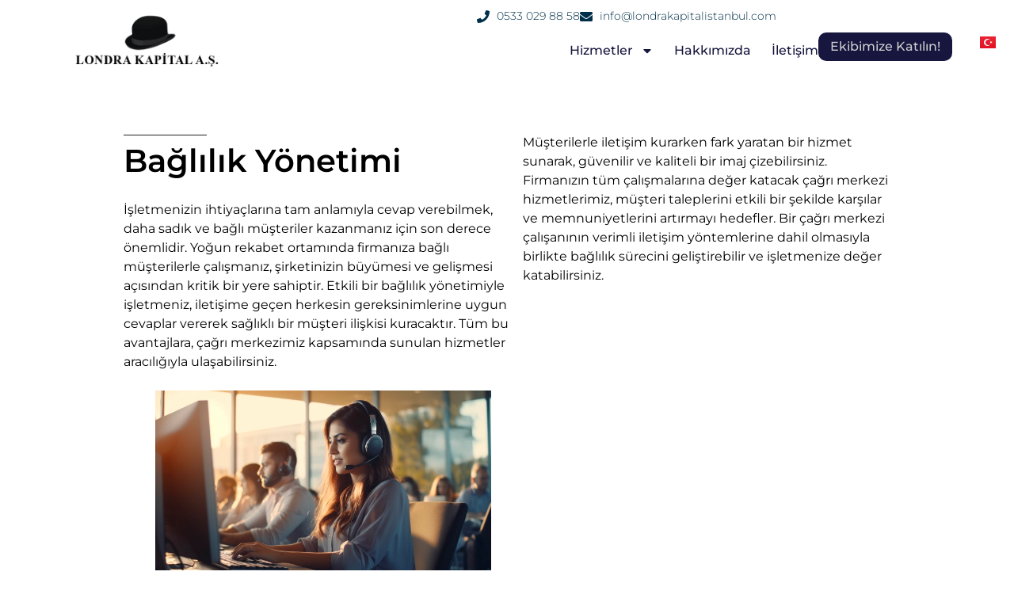

--- FILE ---
content_type: text/html; charset=UTF-8
request_url: https://londrakapitalistanbul.com/hizmetler/baglilik-yonetimi/
body_size: 18644
content:
<!doctype html>
<html lang="tr-TR" prefix="og: https://ogp.me/ns#">
<head>
	<meta name="google-site-verification" content="jRyHMJ3pL0C2nntAAh2r3JOcI9vIV5oCka2cHEa0JrM" />
	<meta charset="UTF-8">
	<meta name="viewport" content="width=device-width, initial-scale=1">
	<link rel="profile" href="https://gmpg.org/xfn/11">
		<style>img:is([sizes="auto" i], [sizes^="auto," i]) { contain-intrinsic-size: 3000px 1500px }</style>
	
<!-- Rank Math&#039;a Göre Arama Motoru Optimizasyonu - https://rankmath.com/ -->
<title>Bağlılık Yönetimi &#045; londrakapitalistanbul.com</title>
<meta name="description" content="Bağlılık yönetimi programıyla siz de müşterilerinizi şirketiniz için daimi hale getirmeniz hiç de zor olmayacak! Detaylar için hizmetlerimize göz atın!"/>
<meta name="robots" content="follow, index, max-snippet:-1, max-video-preview:-1, max-image-preview:large"/>
<link rel="canonical" href="https://londrakapitalistanbul.com/hizmetler/baglilik-yonetimi/" />
<meta property="og:locale" content="tr_TR" />
<meta property="og:type" content="article" />
<meta property="og:title" content="Bağlılık Yönetimi &#045; londrakapitalistanbul.com" />
<meta property="og:description" content="Bağlılık yönetimi programıyla siz de müşterilerinizi şirketiniz için daimi hale getirmeniz hiç de zor olmayacak! Detaylar için hizmetlerimize göz atın!" />
<meta property="og:url" content="https://londrakapitalistanbul.com/hizmetler/baglilik-yonetimi/" />
<meta property="og:site_name" content="londrakapitalistanbul.com" />
<meta property="og:updated_time" content="2024-04-03T21:26:44+03:00" />
<meta property="og:image" content="https://londrakapitalistanbul.com/wp-content/uploads/2023/11/baglilik-yonetimi-3.jpg" />
<meta property="og:image:secure_url" content="https://londrakapitalistanbul.com/wp-content/uploads/2023/11/baglilik-yonetimi-3.jpg" />
<meta property="og:image:width" content="1456" />
<meta property="og:image:height" content="816" />
<meta property="og:image:alt" content="bağlılık yönetimi" />
<meta property="og:image:type" content="image/jpeg" />
<meta property="article:published_time" content="2023-10-27T14:58:06+03:00" />
<meta property="article:modified_time" content="2024-04-03T21:26:44+03:00" />
<meta name="twitter:card" content="summary_large_image" />
<meta name="twitter:title" content="Bağlılık Yönetimi &#045; londrakapitalistanbul.com" />
<meta name="twitter:description" content="Bağlılık yönetimi programıyla siz de müşterilerinizi şirketiniz için daimi hale getirmeniz hiç de zor olmayacak! Detaylar için hizmetlerimize göz atın!" />
<meta name="twitter:image" content="https://londrakapitalistanbul.com/wp-content/uploads/2023/11/baglilik-yonetimi-3.jpg" />
<meta name="twitter:label1" content="Okuma süresi" />
<meta name="twitter:data1" content="1 dakika" />
<script type="application/ld+json" class="rank-math-schema">{"@context":"https://schema.org","@graph":[{"@type":"Organization","@id":"https://londrakapitalistanbul.com/#organization","name":"londrakapitalistanbul.com","url":"https://londrakapitalistanbul.com","logo":{"@type":"ImageObject","@id":"https://londrakapitalistanbul.com/#logo","url":"https://londrakapitalistanbul.com/wp-content/uploads/2019/02/londrakapital-logo-150x150.png","contentUrl":"https://londrakapitalistanbul.com/wp-content/uploads/2019/02/londrakapital-logo-150x150.png","caption":"londrakapitalistanbul.com","inLanguage":"tr"}},{"@type":"WebSite","@id":"https://londrakapitalistanbul.com/#website","url":"https://londrakapitalistanbul.com","name":"londrakapitalistanbul.com","publisher":{"@id":"https://londrakapitalistanbul.com/#organization"},"inLanguage":"tr"},{"@type":"ImageObject","@id":"https://londrakapitalistanbul.com/wp-content/uploads/2023/11/baglilik-yonetimi-3.jpg","url":"https://londrakapitalistanbul.com/wp-content/uploads/2023/11/baglilik-yonetimi-3.jpg","width":"200","height":"200","inLanguage":"tr"},{"@type":"WebPage","@id":"https://londrakapitalistanbul.com/hizmetler/baglilik-yonetimi/#webpage","url":"https://londrakapitalistanbul.com/hizmetler/baglilik-yonetimi/","name":"Ba\u011fl\u0131l\u0131k Y\u00f6netimi &#045; londrakapitalistanbul.com","datePublished":"2023-10-27T14:58:06+03:00","dateModified":"2024-04-03T21:26:44+03:00","isPartOf":{"@id":"https://londrakapitalistanbul.com/#website"},"primaryImageOfPage":{"@id":"https://londrakapitalistanbul.com/wp-content/uploads/2023/11/baglilik-yonetimi-3.jpg"},"inLanguage":"tr"},{"@type":"Person","@id":"https://londrakapitalistanbul.com/author/","url":"https://londrakapitalistanbul.com/author/","image":{"@type":"ImageObject","@id":"https://secure.gravatar.com/avatar/?s=96&amp;d=mm&amp;r=g","url":"https://secure.gravatar.com/avatar/?s=96&amp;d=mm&amp;r=g","inLanguage":"tr"},"worksFor":{"@id":"https://londrakapitalistanbul.com/#organization"}},{"@type":"Article","headline":"Ba\u011fl\u0131l\u0131k Y\u00f6netimi &#045; londrakapitalistanbul.com","keywords":"ba\u011fl\u0131l\u0131k y\u00f6netimi","datePublished":"2023-10-27T14:58:06+03:00","dateModified":"2024-04-03T21:26:44+03:00","author":{"@id":"https://londrakapitalistanbul.com/author/"},"publisher":{"@id":"https://londrakapitalistanbul.com/#organization"},"description":"Ba\u011fl\u0131l\u0131k y\u00f6netimi program\u0131yla siz de m\u00fc\u015fterilerinizi \u015firketiniz i\u00e7in daimi hale getirmeniz hi\u00e7 de zor olmayacak! Detaylar i\u00e7in hizmetlerimize g\u00f6z at\u0131n!","name":"Ba\u011fl\u0131l\u0131k Y\u00f6netimi &#045; londrakapitalistanbul.com","@id":"https://londrakapitalistanbul.com/hizmetler/baglilik-yonetimi/#richSnippet","isPartOf":{"@id":"https://londrakapitalistanbul.com/hizmetler/baglilik-yonetimi/#webpage"},"image":{"@id":"https://londrakapitalistanbul.com/wp-content/uploads/2023/11/baglilik-yonetimi-3.jpg"},"inLanguage":"tr","mainEntityOfPage":{"@id":"https://londrakapitalistanbul.com/hizmetler/baglilik-yonetimi/#webpage"}}]}</script>
<!-- /Rank Math WordPress SEO eklentisi -->

<link rel="alternate" type="application/rss+xml" title="londrakapitalistanbul.com &raquo; akışı" href="https://londrakapitalistanbul.com/feed/" />
<link rel="alternate" type="application/rss+xml" title="londrakapitalistanbul.com &raquo; yorum akışı" href="https://londrakapitalistanbul.com/comments/feed/" />
<script>
window._wpemojiSettings = {"baseUrl":"https:\/\/s.w.org\/images\/core\/emoji\/16.0.1\/72x72\/","ext":".png","svgUrl":"https:\/\/s.w.org\/images\/core\/emoji\/16.0.1\/svg\/","svgExt":".svg","source":{"concatemoji":"https:\/\/londrakapitalistanbul.com\/wp-includes\/js\/wp-emoji-release.min.js?ver=6.8.3"}};
/*! This file is auto-generated */
!function(s,n){var o,i,e;function c(e){try{var t={supportTests:e,timestamp:(new Date).valueOf()};sessionStorage.setItem(o,JSON.stringify(t))}catch(e){}}function p(e,t,n){e.clearRect(0,0,e.canvas.width,e.canvas.height),e.fillText(t,0,0);var t=new Uint32Array(e.getImageData(0,0,e.canvas.width,e.canvas.height).data),a=(e.clearRect(0,0,e.canvas.width,e.canvas.height),e.fillText(n,0,0),new Uint32Array(e.getImageData(0,0,e.canvas.width,e.canvas.height).data));return t.every(function(e,t){return e===a[t]})}function u(e,t){e.clearRect(0,0,e.canvas.width,e.canvas.height),e.fillText(t,0,0);for(var n=e.getImageData(16,16,1,1),a=0;a<n.data.length;a++)if(0!==n.data[a])return!1;return!0}function f(e,t,n,a){switch(t){case"flag":return n(e,"\ud83c\udff3\ufe0f\u200d\u26a7\ufe0f","\ud83c\udff3\ufe0f\u200b\u26a7\ufe0f")?!1:!n(e,"\ud83c\udde8\ud83c\uddf6","\ud83c\udde8\u200b\ud83c\uddf6")&&!n(e,"\ud83c\udff4\udb40\udc67\udb40\udc62\udb40\udc65\udb40\udc6e\udb40\udc67\udb40\udc7f","\ud83c\udff4\u200b\udb40\udc67\u200b\udb40\udc62\u200b\udb40\udc65\u200b\udb40\udc6e\u200b\udb40\udc67\u200b\udb40\udc7f");case"emoji":return!a(e,"\ud83e\udedf")}return!1}function g(e,t,n,a){var r="undefined"!=typeof WorkerGlobalScope&&self instanceof WorkerGlobalScope?new OffscreenCanvas(300,150):s.createElement("canvas"),o=r.getContext("2d",{willReadFrequently:!0}),i=(o.textBaseline="top",o.font="600 32px Arial",{});return e.forEach(function(e){i[e]=t(o,e,n,a)}),i}function t(e){var t=s.createElement("script");t.src=e,t.defer=!0,s.head.appendChild(t)}"undefined"!=typeof Promise&&(o="wpEmojiSettingsSupports",i=["flag","emoji"],n.supports={everything:!0,everythingExceptFlag:!0},e=new Promise(function(e){s.addEventListener("DOMContentLoaded",e,{once:!0})}),new Promise(function(t){var n=function(){try{var e=JSON.parse(sessionStorage.getItem(o));if("object"==typeof e&&"number"==typeof e.timestamp&&(new Date).valueOf()<e.timestamp+604800&&"object"==typeof e.supportTests)return e.supportTests}catch(e){}return null}();if(!n){if("undefined"!=typeof Worker&&"undefined"!=typeof OffscreenCanvas&&"undefined"!=typeof URL&&URL.createObjectURL&&"undefined"!=typeof Blob)try{var e="postMessage("+g.toString()+"("+[JSON.stringify(i),f.toString(),p.toString(),u.toString()].join(",")+"));",a=new Blob([e],{type:"text/javascript"}),r=new Worker(URL.createObjectURL(a),{name:"wpTestEmojiSupports"});return void(r.onmessage=function(e){c(n=e.data),r.terminate(),t(n)})}catch(e){}c(n=g(i,f,p,u))}t(n)}).then(function(e){for(var t in e)n.supports[t]=e[t],n.supports.everything=n.supports.everything&&n.supports[t],"flag"!==t&&(n.supports.everythingExceptFlag=n.supports.everythingExceptFlag&&n.supports[t]);n.supports.everythingExceptFlag=n.supports.everythingExceptFlag&&!n.supports.flag,n.DOMReady=!1,n.readyCallback=function(){n.DOMReady=!0}}).then(function(){return e}).then(function(){var e;n.supports.everything||(n.readyCallback(),(e=n.source||{}).concatemoji?t(e.concatemoji):e.wpemoji&&e.twemoji&&(t(e.twemoji),t(e.wpemoji)))}))}((window,document),window._wpemojiSettings);
</script>

<style id='wp-emoji-styles-inline-css'>

	img.wp-smiley, img.emoji {
		display: inline !important;
		border: none !important;
		box-shadow: none !important;
		height: 1em !important;
		width: 1em !important;
		margin: 0 0.07em !important;
		vertical-align: -0.1em !important;
		background: none !important;
		padding: 0 !important;
	}
</style>
<style id='global-styles-inline-css'>
:root{--wp--preset--aspect-ratio--square: 1;--wp--preset--aspect-ratio--4-3: 4/3;--wp--preset--aspect-ratio--3-4: 3/4;--wp--preset--aspect-ratio--3-2: 3/2;--wp--preset--aspect-ratio--2-3: 2/3;--wp--preset--aspect-ratio--16-9: 16/9;--wp--preset--aspect-ratio--9-16: 9/16;--wp--preset--color--black: #000000;--wp--preset--color--cyan-bluish-gray: #abb8c3;--wp--preset--color--white: #ffffff;--wp--preset--color--pale-pink: #f78da7;--wp--preset--color--vivid-red: #cf2e2e;--wp--preset--color--luminous-vivid-orange: #ff6900;--wp--preset--color--luminous-vivid-amber: #fcb900;--wp--preset--color--light-green-cyan: #7bdcb5;--wp--preset--color--vivid-green-cyan: #00d084;--wp--preset--color--pale-cyan-blue: #8ed1fc;--wp--preset--color--vivid-cyan-blue: #0693e3;--wp--preset--color--vivid-purple: #9b51e0;--wp--preset--gradient--vivid-cyan-blue-to-vivid-purple: linear-gradient(135deg,rgba(6,147,227,1) 0%,rgb(155,81,224) 100%);--wp--preset--gradient--light-green-cyan-to-vivid-green-cyan: linear-gradient(135deg,rgb(122,220,180) 0%,rgb(0,208,130) 100%);--wp--preset--gradient--luminous-vivid-amber-to-luminous-vivid-orange: linear-gradient(135deg,rgba(252,185,0,1) 0%,rgba(255,105,0,1) 100%);--wp--preset--gradient--luminous-vivid-orange-to-vivid-red: linear-gradient(135deg,rgba(255,105,0,1) 0%,rgb(207,46,46) 100%);--wp--preset--gradient--very-light-gray-to-cyan-bluish-gray: linear-gradient(135deg,rgb(238,238,238) 0%,rgb(169,184,195) 100%);--wp--preset--gradient--cool-to-warm-spectrum: linear-gradient(135deg,rgb(74,234,220) 0%,rgb(151,120,209) 20%,rgb(207,42,186) 40%,rgb(238,44,130) 60%,rgb(251,105,98) 80%,rgb(254,248,76) 100%);--wp--preset--gradient--blush-light-purple: linear-gradient(135deg,rgb(255,206,236) 0%,rgb(152,150,240) 100%);--wp--preset--gradient--blush-bordeaux: linear-gradient(135deg,rgb(254,205,165) 0%,rgb(254,45,45) 50%,rgb(107,0,62) 100%);--wp--preset--gradient--luminous-dusk: linear-gradient(135deg,rgb(255,203,112) 0%,rgb(199,81,192) 50%,rgb(65,88,208) 100%);--wp--preset--gradient--pale-ocean: linear-gradient(135deg,rgb(255,245,203) 0%,rgb(182,227,212) 50%,rgb(51,167,181) 100%);--wp--preset--gradient--electric-grass: linear-gradient(135deg,rgb(202,248,128) 0%,rgb(113,206,126) 100%);--wp--preset--gradient--midnight: linear-gradient(135deg,rgb(2,3,129) 0%,rgb(40,116,252) 100%);--wp--preset--font-size--small: 13px;--wp--preset--font-size--medium: 20px;--wp--preset--font-size--large: 36px;--wp--preset--font-size--x-large: 42px;--wp--preset--spacing--20: 0.44rem;--wp--preset--spacing--30: 0.67rem;--wp--preset--spacing--40: 1rem;--wp--preset--spacing--50: 1.5rem;--wp--preset--spacing--60: 2.25rem;--wp--preset--spacing--70: 3.38rem;--wp--preset--spacing--80: 5.06rem;--wp--preset--shadow--natural: 6px 6px 9px rgba(0, 0, 0, 0.2);--wp--preset--shadow--deep: 12px 12px 50px rgba(0, 0, 0, 0.4);--wp--preset--shadow--sharp: 6px 6px 0px rgba(0, 0, 0, 0.2);--wp--preset--shadow--outlined: 6px 6px 0px -3px rgba(255, 255, 255, 1), 6px 6px rgba(0, 0, 0, 1);--wp--preset--shadow--crisp: 6px 6px 0px rgba(0, 0, 0, 1);}:root { --wp--style--global--content-size: 800px;--wp--style--global--wide-size: 1200px; }:where(body) { margin: 0; }.wp-site-blocks > .alignleft { float: left; margin-right: 2em; }.wp-site-blocks > .alignright { float: right; margin-left: 2em; }.wp-site-blocks > .aligncenter { justify-content: center; margin-left: auto; margin-right: auto; }:where(.wp-site-blocks) > * { margin-block-start: 24px; margin-block-end: 0; }:where(.wp-site-blocks) > :first-child { margin-block-start: 0; }:where(.wp-site-blocks) > :last-child { margin-block-end: 0; }:root { --wp--style--block-gap: 24px; }:root :where(.is-layout-flow) > :first-child{margin-block-start: 0;}:root :where(.is-layout-flow) > :last-child{margin-block-end: 0;}:root :where(.is-layout-flow) > *{margin-block-start: 24px;margin-block-end: 0;}:root :where(.is-layout-constrained) > :first-child{margin-block-start: 0;}:root :where(.is-layout-constrained) > :last-child{margin-block-end: 0;}:root :where(.is-layout-constrained) > *{margin-block-start: 24px;margin-block-end: 0;}:root :where(.is-layout-flex){gap: 24px;}:root :where(.is-layout-grid){gap: 24px;}.is-layout-flow > .alignleft{float: left;margin-inline-start: 0;margin-inline-end: 2em;}.is-layout-flow > .alignright{float: right;margin-inline-start: 2em;margin-inline-end: 0;}.is-layout-flow > .aligncenter{margin-left: auto !important;margin-right: auto !important;}.is-layout-constrained > .alignleft{float: left;margin-inline-start: 0;margin-inline-end: 2em;}.is-layout-constrained > .alignright{float: right;margin-inline-start: 2em;margin-inline-end: 0;}.is-layout-constrained > .aligncenter{margin-left: auto !important;margin-right: auto !important;}.is-layout-constrained > :where(:not(.alignleft):not(.alignright):not(.alignfull)){max-width: var(--wp--style--global--content-size);margin-left: auto !important;margin-right: auto !important;}.is-layout-constrained > .alignwide{max-width: var(--wp--style--global--wide-size);}body .is-layout-flex{display: flex;}.is-layout-flex{flex-wrap: wrap;align-items: center;}.is-layout-flex > :is(*, div){margin: 0;}body .is-layout-grid{display: grid;}.is-layout-grid > :is(*, div){margin: 0;}body{padding-top: 0px;padding-right: 0px;padding-bottom: 0px;padding-left: 0px;}a:where(:not(.wp-element-button)){text-decoration: underline;}:root :where(.wp-element-button, .wp-block-button__link){background-color: #32373c;border-width: 0;color: #fff;font-family: inherit;font-size: inherit;line-height: inherit;padding: calc(0.667em + 2px) calc(1.333em + 2px);text-decoration: none;}.has-black-color{color: var(--wp--preset--color--black) !important;}.has-cyan-bluish-gray-color{color: var(--wp--preset--color--cyan-bluish-gray) !important;}.has-white-color{color: var(--wp--preset--color--white) !important;}.has-pale-pink-color{color: var(--wp--preset--color--pale-pink) !important;}.has-vivid-red-color{color: var(--wp--preset--color--vivid-red) !important;}.has-luminous-vivid-orange-color{color: var(--wp--preset--color--luminous-vivid-orange) !important;}.has-luminous-vivid-amber-color{color: var(--wp--preset--color--luminous-vivid-amber) !important;}.has-light-green-cyan-color{color: var(--wp--preset--color--light-green-cyan) !important;}.has-vivid-green-cyan-color{color: var(--wp--preset--color--vivid-green-cyan) !important;}.has-pale-cyan-blue-color{color: var(--wp--preset--color--pale-cyan-blue) !important;}.has-vivid-cyan-blue-color{color: var(--wp--preset--color--vivid-cyan-blue) !important;}.has-vivid-purple-color{color: var(--wp--preset--color--vivid-purple) !important;}.has-black-background-color{background-color: var(--wp--preset--color--black) !important;}.has-cyan-bluish-gray-background-color{background-color: var(--wp--preset--color--cyan-bluish-gray) !important;}.has-white-background-color{background-color: var(--wp--preset--color--white) !important;}.has-pale-pink-background-color{background-color: var(--wp--preset--color--pale-pink) !important;}.has-vivid-red-background-color{background-color: var(--wp--preset--color--vivid-red) !important;}.has-luminous-vivid-orange-background-color{background-color: var(--wp--preset--color--luminous-vivid-orange) !important;}.has-luminous-vivid-amber-background-color{background-color: var(--wp--preset--color--luminous-vivid-amber) !important;}.has-light-green-cyan-background-color{background-color: var(--wp--preset--color--light-green-cyan) !important;}.has-vivid-green-cyan-background-color{background-color: var(--wp--preset--color--vivid-green-cyan) !important;}.has-pale-cyan-blue-background-color{background-color: var(--wp--preset--color--pale-cyan-blue) !important;}.has-vivid-cyan-blue-background-color{background-color: var(--wp--preset--color--vivid-cyan-blue) !important;}.has-vivid-purple-background-color{background-color: var(--wp--preset--color--vivid-purple) !important;}.has-black-border-color{border-color: var(--wp--preset--color--black) !important;}.has-cyan-bluish-gray-border-color{border-color: var(--wp--preset--color--cyan-bluish-gray) !important;}.has-white-border-color{border-color: var(--wp--preset--color--white) !important;}.has-pale-pink-border-color{border-color: var(--wp--preset--color--pale-pink) !important;}.has-vivid-red-border-color{border-color: var(--wp--preset--color--vivid-red) !important;}.has-luminous-vivid-orange-border-color{border-color: var(--wp--preset--color--luminous-vivid-orange) !important;}.has-luminous-vivid-amber-border-color{border-color: var(--wp--preset--color--luminous-vivid-amber) !important;}.has-light-green-cyan-border-color{border-color: var(--wp--preset--color--light-green-cyan) !important;}.has-vivid-green-cyan-border-color{border-color: var(--wp--preset--color--vivid-green-cyan) !important;}.has-pale-cyan-blue-border-color{border-color: var(--wp--preset--color--pale-cyan-blue) !important;}.has-vivid-cyan-blue-border-color{border-color: var(--wp--preset--color--vivid-cyan-blue) !important;}.has-vivid-purple-border-color{border-color: var(--wp--preset--color--vivid-purple) !important;}.has-vivid-cyan-blue-to-vivid-purple-gradient-background{background: var(--wp--preset--gradient--vivid-cyan-blue-to-vivid-purple) !important;}.has-light-green-cyan-to-vivid-green-cyan-gradient-background{background: var(--wp--preset--gradient--light-green-cyan-to-vivid-green-cyan) !important;}.has-luminous-vivid-amber-to-luminous-vivid-orange-gradient-background{background: var(--wp--preset--gradient--luminous-vivid-amber-to-luminous-vivid-orange) !important;}.has-luminous-vivid-orange-to-vivid-red-gradient-background{background: var(--wp--preset--gradient--luminous-vivid-orange-to-vivid-red) !important;}.has-very-light-gray-to-cyan-bluish-gray-gradient-background{background: var(--wp--preset--gradient--very-light-gray-to-cyan-bluish-gray) !important;}.has-cool-to-warm-spectrum-gradient-background{background: var(--wp--preset--gradient--cool-to-warm-spectrum) !important;}.has-blush-light-purple-gradient-background{background: var(--wp--preset--gradient--blush-light-purple) !important;}.has-blush-bordeaux-gradient-background{background: var(--wp--preset--gradient--blush-bordeaux) !important;}.has-luminous-dusk-gradient-background{background: var(--wp--preset--gradient--luminous-dusk) !important;}.has-pale-ocean-gradient-background{background: var(--wp--preset--gradient--pale-ocean) !important;}.has-electric-grass-gradient-background{background: var(--wp--preset--gradient--electric-grass) !important;}.has-midnight-gradient-background{background: var(--wp--preset--gradient--midnight) !important;}.has-small-font-size{font-size: var(--wp--preset--font-size--small) !important;}.has-medium-font-size{font-size: var(--wp--preset--font-size--medium) !important;}.has-large-font-size{font-size: var(--wp--preset--font-size--large) !important;}.has-x-large-font-size{font-size: var(--wp--preset--font-size--x-large) !important;}
:root :where(.wp-block-pullquote){font-size: 1.5em;line-height: 1.6;}
</style>
<link rel='stylesheet' id='contact-form-7-css' href='https://londrakapitalistanbul.com/wp-content/plugins/contact-form-7/includes/css/styles.css?ver=6.1.1' media='all' />
<link rel='stylesheet' id='hello-elementor-css' href='https://londrakapitalistanbul.com/wp-content/themes/hello-elementor/style.min.css?ver=3.3.0' media='all' />
<link rel='stylesheet' id='hello-elementor-theme-style-css' href='https://londrakapitalistanbul.com/wp-content/themes/hello-elementor/theme.min.css?ver=3.3.0' media='all' />
<link rel='stylesheet' id='hello-elementor-header-footer-css' href='https://londrakapitalistanbul.com/wp-content/themes/hello-elementor/header-footer.min.css?ver=3.3.0' media='all' />
<link rel='stylesheet' id='elementor-frontend-css' href='https://londrakapitalistanbul.com/wp-content/plugins/elementor/assets/css/frontend.min.css?ver=3.32.0' media='all' />
<link rel='stylesheet' id='elementor-post-12-css' href='https://londrakapitalistanbul.com/wp-content/uploads/elementor/css/post-12.css?ver=1764069144' media='all' />
<link rel='stylesheet' id='widget-image-css' href='https://londrakapitalistanbul.com/wp-content/plugins/elementor/assets/css/widget-image.min.css?ver=3.32.0' media='all' />
<link rel='stylesheet' id='widget-icon-list-css' href='https://londrakapitalistanbul.com/wp-content/plugins/elementor/assets/css/widget-icon-list.min.css?ver=3.32.0' media='all' />
<link rel='stylesheet' id='widget-nav-menu-css' href='https://londrakapitalistanbul.com/wp-content/plugins/elementor-pro/assets/css/widget-nav-menu.min.css?ver=3.27.2' media='all' />
<link rel='stylesheet' id='widget-image-box-css' href='https://londrakapitalistanbul.com/wp-content/plugins/elementor/assets/css/widget-image-box.min.css?ver=3.32.0' media='all' />
<link rel='stylesheet' id='widget-heading-css' href='https://londrakapitalistanbul.com/wp-content/plugins/elementor/assets/css/widget-heading.min.css?ver=3.32.0' media='all' />
<link rel='stylesheet' id='cpel-language-switcher-css' href='https://londrakapitalistanbul.com/wp-content/plugins/connect-polylang-elementor/assets/css/language-switcher.min.css?ver=2.5.0' media='all' />
<link rel='stylesheet' id='e-animation-fadeInLeft-css' href='https://londrakapitalistanbul.com/wp-content/plugins/elementor/assets/lib/animations/styles/fadeInLeft.min.css?ver=3.32.0' media='all' />
<link rel='stylesheet' id='widget-divider-css' href='https://londrakapitalistanbul.com/wp-content/plugins/elementor/assets/css/widget-divider.min.css?ver=3.32.0' media='all' />
<link rel='stylesheet' id='e-animation-fadeIn-css' href='https://londrakapitalistanbul.com/wp-content/plugins/elementor/assets/lib/animations/styles/fadeIn.min.css?ver=3.32.0' media='all' />
<link rel='stylesheet' id='e-animation-fadeInDown-css' href='https://londrakapitalistanbul.com/wp-content/plugins/elementor/assets/lib/animations/styles/fadeInDown.min.css?ver=3.32.0' media='all' />
<link rel='stylesheet' id='e-animation-fadeInRight-css' href='https://londrakapitalistanbul.com/wp-content/plugins/elementor/assets/lib/animations/styles/fadeInRight.min.css?ver=3.32.0' media='all' />
<link rel='stylesheet' id='widget-form-css' href='https://londrakapitalistanbul.com/wp-content/plugins/elementor-pro/assets/css/widget-form.min.css?ver=3.27.2' media='all' />
<link rel='stylesheet' id='widget-spacer-css' href='https://londrakapitalistanbul.com/wp-content/plugins/elementor/assets/css/widget-spacer.min.css?ver=3.32.0' media='all' />
<link rel='stylesheet' id='elementor-post-3239-css' href='https://londrakapitalistanbul.com/wp-content/uploads/elementor/css/post-3239.css?ver=1764076309' media='all' />
<link rel='stylesheet' id='elementor-post-3569-css' href='https://londrakapitalistanbul.com/wp-content/uploads/elementor/css/post-3569.css?ver=1764069144' media='all' />
<link rel='stylesheet' id='elementor-post-3636-css' href='https://londrakapitalistanbul.com/wp-content/uploads/elementor/css/post-3636.css?ver=1764069144' media='all' />
<link rel='stylesheet' id='hello-elementor-child-style-css' href='https://londrakapitalistanbul.com/wp-content/themes/hello-theme-child-master/style.css?ver=2.0.0' media='all' />
<link rel='stylesheet' id='elementor-gf-local-roboto-css' href='https://londrakapitalistanbul.com/wp-content/uploads/elementor/google-fonts/css/roboto.css?ver=1758029626' media='all' />
<link rel='stylesheet' id='elementor-gf-local-robotoslab-css' href='https://londrakapitalistanbul.com/wp-content/uploads/elementor/google-fonts/css/robotoslab.css?ver=1758029677' media='all' />
<link rel='stylesheet' id='elementor-gf-local-montserrat-css' href='https://londrakapitalistanbul.com/wp-content/uploads/elementor/google-fonts/css/montserrat.css?ver=1758029722' media='all' />
<script src="https://londrakapitalistanbul.com/wp-includes/js/jquery/jquery.min.js?ver=3.7.1" id="jquery-core-js"></script>
<script src="https://londrakapitalistanbul.com/wp-includes/js/jquery/jquery-migrate.min.js?ver=3.4.1" id="jquery-migrate-js"></script>
<link rel="https://api.w.org/" href="https://londrakapitalistanbul.com/wp-json/" /><link rel="alternate" title="JSON" type="application/json" href="https://londrakapitalistanbul.com/wp-json/wp/v2/pages/3239" /><link rel="EditURI" type="application/rsd+xml" title="RSD" href="https://londrakapitalistanbul.com/xmlrpc.php?rsd" />
<meta name="generator" content="WordPress 6.8.3" />
<link rel='shortlink' href='https://londrakapitalistanbul.com/?p=3239' />
<link rel="alternate" title="oEmbed (JSON)" type="application/json+oembed" href="https://londrakapitalistanbul.com/wp-json/oembed/1.0/embed?url=https%3A%2F%2Flondrakapitalistanbul.com%2Fhizmetler%2Fbaglilik-yonetimi%2F" />
<link rel="alternate" title="oEmbed (XML)" type="text/xml+oembed" href="https://londrakapitalistanbul.com/wp-json/oembed/1.0/embed?url=https%3A%2F%2Flondrakapitalistanbul.com%2Fhizmetler%2Fbaglilik-yonetimi%2F&#038;format=xml" />
<meta name="generator" content="Elementor 3.32.0; features: e_font_icon_svg, additional_custom_breakpoints; settings: css_print_method-external, google_font-enabled, font_display-swap">
			<style>
				.e-con.e-parent:nth-of-type(n+4):not(.e-lazyloaded):not(.e-no-lazyload),
				.e-con.e-parent:nth-of-type(n+4):not(.e-lazyloaded):not(.e-no-lazyload) * {
					background-image: none !important;
				}
				@media screen and (max-height: 1024px) {
					.e-con.e-parent:nth-of-type(n+3):not(.e-lazyloaded):not(.e-no-lazyload),
					.e-con.e-parent:nth-of-type(n+3):not(.e-lazyloaded):not(.e-no-lazyload) * {
						background-image: none !important;
					}
				}
				@media screen and (max-height: 640px) {
					.e-con.e-parent:nth-of-type(n+2):not(.e-lazyloaded):not(.e-no-lazyload),
					.e-con.e-parent:nth-of-type(n+2):not(.e-lazyloaded):not(.e-no-lazyload) * {
						background-image: none !important;
					}
				}
			</style>
			<link rel="icon" href="https://londrakapitalistanbul.com/wp-content/uploads/2019/02/londrakapital-favicon-150x141.png" sizes="32x32" />
<link rel="icon" href="https://londrakapitalistanbul.com/wp-content/uploads/2019/02/londrakapital-favicon.png" sizes="192x192" />
<link rel="apple-touch-icon" href="https://londrakapitalistanbul.com/wp-content/uploads/2019/02/londrakapital-favicon.png" />
<meta name="msapplication-TileImage" content="https://londrakapitalistanbul.com/wp-content/uploads/2019/02/londrakapital-favicon.png" />
</head>
<body class="wp-singular page-template-default page page-id-3239 page-child parent-pageid-3192 wp-custom-logo wp-embed-responsive wp-theme-hello-elementor wp-child-theme-hello-theme-child-master theme-default elementor-default elementor-kit-12 elementor-page elementor-page-3239">


<a class="skip-link screen-reader-text" href="#content">İçeriğe atla</a>

		<header data-elementor-type="header" data-elementor-id="3569" class="elementor elementor-3569 elementor-location-header" data-elementor-post-type="elementor_library">
			<div class="elementor-element elementor-element-d096887 e-flex e-con-boxed e-con e-parent" data-id="d096887" data-element_type="container">
					<div class="e-con-inner">
		<div class="elementor-element elementor-element-2d83a70 e-con-full e-flex e-con e-child" data-id="2d83a70" data-element_type="container">
				<div class="elementor-element elementor-element-a82fdb7 elementor-widget__width-initial elementor-widget-tablet__width-initial elementor-widget-mobile__width-initial elementor-widget elementor-widget-image" data-id="a82fdb7" data-element_type="widget" data-widget_type="image.default">
				<div class="elementor-widget-container">
																<a href="https://londrakapitalistanbul.com">
							<img fetchpriority="high" width="500" height="180" src="https://londrakapitalistanbul.com/wp-content/uploads/2019/02/londrakapital-logo.png" class="attachment-full size-full wp-image-3183" alt="" srcset="https://londrakapitalistanbul.com/wp-content/uploads/2019/02/londrakapital-logo.png 500w, https://londrakapitalistanbul.com/wp-content/uploads/2019/02/londrakapital-logo-300x108.png 300w" sizes="(max-width: 500px) 100vw, 500px" />								</a>
															</div>
				</div>
				</div>
		<div class="elementor-element elementor-element-c6aeb67 e-con-full e-flex e-con e-child" data-id="c6aeb67" data-element_type="container">
		<div class="elementor-element elementor-element-5dc85d6 e-con-full elementor-hidden-mobile e-flex e-con e-child" data-id="5dc85d6" data-element_type="container">
				<div class="elementor-element elementor-element-99292ad elementor-icon-list--layout-inline elementor-align-right elementor-mobile-align-center elementor-tablet-align-left elementor-widget-tablet__width-initial elementor-widget__width-initial elementor-list-item-link-full_width elementor-widget elementor-widget-icon-list" data-id="99292ad" data-element_type="widget" data-widget_type="icon-list.default">
				<div class="elementor-widget-container">
							<ul class="elementor-icon-list-items elementor-inline-items">
							<li class="elementor-icon-list-item elementor-inline-item">
											<a href="tel:05330298858">

												<span class="elementor-icon-list-icon">
							<svg aria-hidden="true" class="e-font-icon-svg e-fas-phone" viewBox="0 0 512 512" xmlns="http://www.w3.org/2000/svg"><path d="M493.4 24.6l-104-24c-11.3-2.6-22.9 3.3-27.5 13.9l-48 112c-4.2 9.8-1.4 21.3 6.9 28l60.6 49.6c-36 76.7-98.9 140.5-177.2 177.2l-49.6-60.6c-6.8-8.3-18.2-11.1-28-6.9l-112 48C3.9 366.5-2 378.1.6 389.4l24 104C27.1 504.2 36.7 512 48 512c256.1 0 464-207.5 464-464 0-11.2-7.7-20.9-18.6-23.4z"></path></svg>						</span>
										<span class="elementor-icon-list-text">0533 029 88 58</span>
											</a>
									</li>
								<li class="elementor-icon-list-item elementor-inline-item">
											<a href="mailto:info@londrakapitalistanbul.com">

												<span class="elementor-icon-list-icon">
							<svg aria-hidden="true" class="e-font-icon-svg e-fas-envelope" viewBox="0 0 512 512" xmlns="http://www.w3.org/2000/svg"><path d="M502.3 190.8c3.9-3.1 9.7-.2 9.7 4.7V400c0 26.5-21.5 48-48 48H48c-26.5 0-48-21.5-48-48V195.6c0-5 5.7-7.8 9.7-4.7 22.4 17.4 52.1 39.5 154.1 113.6 21.1 15.4 56.7 47.8 92.2 47.6 35.7.3 72-32.8 92.3-47.6 102-74.1 131.6-96.3 154-113.7zM256 320c23.2.4 56.6-29.2 73.4-41.4 132.7-96.3 142.8-104.7 173.4-128.7 5.8-4.5 9.2-11.5 9.2-18.9v-19c0-26.5-21.5-48-48-48H48C21.5 64 0 85.5 0 112v19c0 7.4 3.4 14.3 9.2 18.9 30.6 23.9 40.7 32.4 173.4 128.7 16.8 12.2 50.2 41.8 73.4 41.4z"></path></svg>						</span>
										<span class="elementor-icon-list-text">info@londrakapitalistanbul.com</span>
											</a>
									</li>
						</ul>
						</div>
				</div>
				</div>
		<div class="elementor-element elementor-element-dcbd9c8 e-con-full e-flex e-con e-child" data-id="dcbd9c8" data-element_type="container">
				<div class="elementor-element elementor-element-0d8a739 elementor-nav-menu--stretch elementor-nav-menu__text-align-center elementor-widget-tablet__width-initial elementor-widget__width-initial elementor-nav-menu__align-end elementor-nav-menu--dropdown-tablet elementor-nav-menu--toggle elementor-nav-menu--burger elementor-widget elementor-widget-nav-menu" data-id="0d8a739" data-element_type="widget" data-settings="{&quot;full_width&quot;:&quot;stretch&quot;,&quot;layout&quot;:&quot;horizontal&quot;,&quot;submenu_icon&quot;:{&quot;value&quot;:&quot;&lt;svg class=\&quot;e-font-icon-svg e-fas-caret-down\&quot; viewBox=\&quot;0 0 320 512\&quot; xmlns=\&quot;http:\/\/www.w3.org\/2000\/svg\&quot;&gt;&lt;path d=\&quot;M31.3 192h257.3c17.8 0 26.7 21.5 14.1 34.1L174.1 354.8c-7.8 7.8-20.5 7.8-28.3 0L17.2 226.1C4.6 213.5 13.5 192 31.3 192z\&quot;&gt;&lt;\/path&gt;&lt;\/svg&gt;&quot;,&quot;library&quot;:&quot;fa-solid&quot;},&quot;toggle&quot;:&quot;burger&quot;}" data-widget_type="nav-menu.default">
				<div class="elementor-widget-container">
								<nav aria-label="Menu" class="elementor-nav-menu--main elementor-nav-menu__container elementor-nav-menu--layout-horizontal e--pointer-underline e--animation-fade">
				<ul id="menu-1-0d8a739" class="elementor-nav-menu"><li class="menu-item menu-item-type-custom menu-item-object-custom current-menu-ancestor menu-item-has-children menu-item-4219"><a href="#" class="elementor-item elementor-item-anchor">Hizmetler</a>
<ul class="sub-menu elementor-nav-menu--dropdown">
	<li class="menu-item menu-item-type-post_type menu-item-object-page menu-item-has-children menu-item-3769"><a href="https://londrakapitalistanbul.com/musteri-etkilesimi-hizmetleri/" class="elementor-sub-item">Müşteri Etkileşimi Hizmetleri</a>
	<ul class="sub-menu elementor-nav-menu--dropdown">
		<li class="menu-item menu-item-type-post_type menu-item-object-page menu-item-3390"><a href="https://londrakapitalistanbul.com/hizmetler/outbound-cagri-hizmeti/" class="elementor-sub-item">Outbound Çağrı Hizmeti</a></li>
		<li class="menu-item menu-item-type-post_type menu-item-object-page menu-item-3389"><a href="https://londrakapitalistanbul.com/hizmetler/lead-yonetimi/" class="elementor-sub-item">Lead Yönetimi</a></li>
		<li class="menu-item menu-item-type-post_type menu-item-object-page menu-item-3388"><a href="https://londrakapitalistanbul.com/hizmetler/churn-programi/" class="elementor-sub-item">Churn Programı (Müşteri Kaybı Önleme)</a></li>
		<li class="menu-item menu-item-type-post_type menu-item-object-page menu-item-3391"><a href="https://londrakapitalistanbul.com/hizmetler/telemarketing-hizmeti/" class="elementor-sub-item">Telemarketing Hizmeti</a></li>
	</ul>
</li>
	<li class="menu-item menu-item-type-post_type menu-item-object-page menu-item-has-children menu-item-3770"><a href="https://londrakapitalistanbul.com/pazarlama-hizmetleri/" class="elementor-sub-item">Pazarlama Hizmetleri</a>
	<ul class="sub-menu elementor-nav-menu--dropdown">
		<li class="menu-item menu-item-type-post_type menu-item-object-page menu-item-3378"><a href="https://londrakapitalistanbul.com/hizmetler/almanca-musteri-hizmetleri/" class="elementor-sub-item">Almanca Müşteri Hizmetleri</a></li>
		<li class="menu-item menu-item-type-post_type menu-item-object-page menu-item-3379"><a href="https://londrakapitalistanbul.com/hizmetler/satis-sonrasi-destek-yonetimi/" class="elementor-sub-item">Satış Sonrası Destek Yönetimi</a></li>
		<li class="menu-item menu-item-type-post_type menu-item-object-page menu-item-3380"><a href="https://londrakapitalistanbul.com/hizmetler/sorun-cozme-sikayet-yonetimi/" class="elementor-sub-item">Sorun Çözme &#038; Şikayet Yönetimi</a></li>
		<li class="menu-item menu-item-type-post_type menu-item-object-page menu-item-3381"><a href="https://londrakapitalistanbul.com/hizmetler/video-call-hizmetleri/" class="elementor-sub-item">Video Call Hizmetleri</a></li>
	</ul>
</li>
	<li class="menu-item menu-item-type-post_type menu-item-object-page current-menu-ancestor current-menu-parent current_page_parent current_page_ancestor menu-item-has-children menu-item-3768"><a href="https://londrakapitalistanbul.com/musteri-portfoyu-yonetimi/" class="elementor-sub-item">Müşteri Portföyü Yönetimi</a>
	<ul class="sub-menu elementor-nav-menu--dropdown">
		<li class="menu-item menu-item-type-post_type menu-item-object-page current-menu-item page_item page-item-3239 current_page_item menu-item-3383"><a href="https://londrakapitalistanbul.com/hizmetler/baglilik-yonetimi/" aria-current="page" class="elementor-sub-item elementor-item-active">Bağlılık Yönetimi</a></li>
		<li class="menu-item menu-item-type-post_type menu-item-object-page menu-item-3384"><a href="https://londrakapitalistanbul.com/hizmetler/hos-geldiniz-cagrilari/" class="elementor-sub-item">Hoş Geldiniz Çağrıları</a></li>
		<li class="menu-item menu-item-type-post_type menu-item-object-page menu-item-3385"><a href="https://londrakapitalistanbul.com/hizmetler/memnuniyet-olcumu-aramalari/" class="elementor-sub-item">Memnuniyet Ölçümü Aramaları</a></li>
		<li class="menu-item menu-item-type-post_type menu-item-object-page menu-item-3386"><a href="https://londrakapitalistanbul.com/hizmetler/tahsilat-yonetimi/" class="elementor-sub-item">Tahsilat Yönetimi</a></li>
	</ul>
</li>
</ul>
</li>
<li class="menu-item menu-item-type-post_type menu-item-object-page menu-item-3375"><a href="https://londrakapitalistanbul.com/hakkimizda/" class="elementor-item">Hakkımızda</a></li>
<li class="menu-item menu-item-type-post_type menu-item-object-page menu-item-3392"><a href="https://londrakapitalistanbul.com/iletisim/" class="elementor-item">İletişim</a></li>
</ul>			</nav>
					<div class="elementor-menu-toggle" role="button" tabindex="0" aria-label="Menu Toggle" aria-expanded="false">
			<svg aria-hidden="true" role="presentation" class="elementor-menu-toggle__icon--open e-font-icon-svg e-eicon-menu-bar" viewBox="0 0 1000 1000" xmlns="http://www.w3.org/2000/svg"><path d="M104 333H896C929 333 958 304 958 271S929 208 896 208H104C71 208 42 237 42 271S71 333 104 333ZM104 583H896C929 583 958 554 958 521S929 458 896 458H104C71 458 42 487 42 521S71 583 104 583ZM104 833H896C929 833 958 804 958 771S929 708 896 708H104C71 708 42 737 42 771S71 833 104 833Z"></path></svg><svg aria-hidden="true" role="presentation" class="elementor-menu-toggle__icon--close e-font-icon-svg e-eicon-close" viewBox="0 0 1000 1000" xmlns="http://www.w3.org/2000/svg"><path d="M742 167L500 408 258 167C246 154 233 150 217 150 196 150 179 158 167 167 154 179 150 196 150 212 150 229 154 242 171 254L408 500 167 742C138 771 138 800 167 829 196 858 225 858 254 829L496 587 738 829C750 842 767 846 783 846 800 846 817 842 829 829 842 817 846 804 846 783 846 767 842 750 829 737L588 500 833 258C863 229 863 200 833 171 804 137 775 137 742 167Z"></path></svg>		</div>
					<nav class="elementor-nav-menu--dropdown elementor-nav-menu__container" aria-hidden="true">
				<ul id="menu-2-0d8a739" class="elementor-nav-menu"><li class="menu-item menu-item-type-custom menu-item-object-custom current-menu-ancestor menu-item-has-children menu-item-4219"><a href="#" class="elementor-item elementor-item-anchor" tabindex="-1">Hizmetler</a>
<ul class="sub-menu elementor-nav-menu--dropdown">
	<li class="menu-item menu-item-type-post_type menu-item-object-page menu-item-has-children menu-item-3769"><a href="https://londrakapitalistanbul.com/musteri-etkilesimi-hizmetleri/" class="elementor-sub-item" tabindex="-1">Müşteri Etkileşimi Hizmetleri</a>
	<ul class="sub-menu elementor-nav-menu--dropdown">
		<li class="menu-item menu-item-type-post_type menu-item-object-page menu-item-3390"><a href="https://londrakapitalistanbul.com/hizmetler/outbound-cagri-hizmeti/" class="elementor-sub-item" tabindex="-1">Outbound Çağrı Hizmeti</a></li>
		<li class="menu-item menu-item-type-post_type menu-item-object-page menu-item-3389"><a href="https://londrakapitalistanbul.com/hizmetler/lead-yonetimi/" class="elementor-sub-item" tabindex="-1">Lead Yönetimi</a></li>
		<li class="menu-item menu-item-type-post_type menu-item-object-page menu-item-3388"><a href="https://londrakapitalistanbul.com/hizmetler/churn-programi/" class="elementor-sub-item" tabindex="-1">Churn Programı (Müşteri Kaybı Önleme)</a></li>
		<li class="menu-item menu-item-type-post_type menu-item-object-page menu-item-3391"><a href="https://londrakapitalistanbul.com/hizmetler/telemarketing-hizmeti/" class="elementor-sub-item" tabindex="-1">Telemarketing Hizmeti</a></li>
	</ul>
</li>
	<li class="menu-item menu-item-type-post_type menu-item-object-page menu-item-has-children menu-item-3770"><a href="https://londrakapitalistanbul.com/pazarlama-hizmetleri/" class="elementor-sub-item" tabindex="-1">Pazarlama Hizmetleri</a>
	<ul class="sub-menu elementor-nav-menu--dropdown">
		<li class="menu-item menu-item-type-post_type menu-item-object-page menu-item-3378"><a href="https://londrakapitalistanbul.com/hizmetler/almanca-musteri-hizmetleri/" class="elementor-sub-item" tabindex="-1">Almanca Müşteri Hizmetleri</a></li>
		<li class="menu-item menu-item-type-post_type menu-item-object-page menu-item-3379"><a href="https://londrakapitalistanbul.com/hizmetler/satis-sonrasi-destek-yonetimi/" class="elementor-sub-item" tabindex="-1">Satış Sonrası Destek Yönetimi</a></li>
		<li class="menu-item menu-item-type-post_type menu-item-object-page menu-item-3380"><a href="https://londrakapitalistanbul.com/hizmetler/sorun-cozme-sikayet-yonetimi/" class="elementor-sub-item" tabindex="-1">Sorun Çözme &#038; Şikayet Yönetimi</a></li>
		<li class="menu-item menu-item-type-post_type menu-item-object-page menu-item-3381"><a href="https://londrakapitalistanbul.com/hizmetler/video-call-hizmetleri/" class="elementor-sub-item" tabindex="-1">Video Call Hizmetleri</a></li>
	</ul>
</li>
	<li class="menu-item menu-item-type-post_type menu-item-object-page current-menu-ancestor current-menu-parent current_page_parent current_page_ancestor menu-item-has-children menu-item-3768"><a href="https://londrakapitalistanbul.com/musteri-portfoyu-yonetimi/" class="elementor-sub-item" tabindex="-1">Müşteri Portföyü Yönetimi</a>
	<ul class="sub-menu elementor-nav-menu--dropdown">
		<li class="menu-item menu-item-type-post_type menu-item-object-page current-menu-item page_item page-item-3239 current_page_item menu-item-3383"><a href="https://londrakapitalistanbul.com/hizmetler/baglilik-yonetimi/" aria-current="page" class="elementor-sub-item elementor-item-active" tabindex="-1">Bağlılık Yönetimi</a></li>
		<li class="menu-item menu-item-type-post_type menu-item-object-page menu-item-3384"><a href="https://londrakapitalistanbul.com/hizmetler/hos-geldiniz-cagrilari/" class="elementor-sub-item" tabindex="-1">Hoş Geldiniz Çağrıları</a></li>
		<li class="menu-item menu-item-type-post_type menu-item-object-page menu-item-3385"><a href="https://londrakapitalistanbul.com/hizmetler/memnuniyet-olcumu-aramalari/" class="elementor-sub-item" tabindex="-1">Memnuniyet Ölçümü Aramaları</a></li>
		<li class="menu-item menu-item-type-post_type menu-item-object-page menu-item-3386"><a href="https://londrakapitalistanbul.com/hizmetler/tahsilat-yonetimi/" class="elementor-sub-item" tabindex="-1">Tahsilat Yönetimi</a></li>
	</ul>
</li>
</ul>
</li>
<li class="menu-item menu-item-type-post_type menu-item-object-page menu-item-3375"><a href="https://londrakapitalistanbul.com/hakkimizda/" class="elementor-item" tabindex="-1">Hakkımızda</a></li>
<li class="menu-item menu-item-type-post_type menu-item-object-page menu-item-3392"><a href="https://londrakapitalistanbul.com/iletisim/" class="elementor-item" tabindex="-1">İletişim</a></li>
</ul>			</nav>
						</div>
				</div>
				<div class="elementor-element elementor-element-2169fc9 elementor-align-left elementor-button-info elementor-mobile-align-left elementor-tablet-align-right elementor-widget-tablet__width-initial elementor-widget-mobile__width-initial elementor-widget__width-initial elementor-widget elementor-widget-button" data-id="2169fc9" data-element_type="widget" data-widget_type="button.default">
				<div class="elementor-widget-container">
									<div class="elementor-button-wrapper">
					<a class="elementor-button elementor-button-link elementor-size-md" href="https://londrakapitalistanbul.com/kariyer/">
						<span class="elementor-button-content-wrapper">
						<span class="elementor-button-icon">
							</span>
									<span class="elementor-button-text">Ekibimize Katılın!</span>
					</span>
					</a>
				</div>
								</div>
				</div>
				<div style="--langs:2" class="elementor-element elementor-element-7ace834 cpel-switcher--layout-dropdown elementor-widget-tablet__width-initial cpel-switcher--align-right elementor-widget__width-initial cpel-switcher--drop-on-click cpel-switcher--drop-to-down cpel-switcher--aspect-ratio-43 elementor-widget elementor-widget-polylang-language-switcher" data-id="7ace834" data-element_type="widget" data-widget_type="polylang-language-switcher.default">
				<div class="elementor-widget-container">
					<nav class="cpel-switcher__nav"><div class="cpel-switcher__toggle cpel-switcher__lang" onclick="this.classList.toggle('cpel-switcher__toggle--on')"><a lang="tr-TR" hreflang="tr-TR" href="https://londrakapitalistanbul.com/hizmetler/baglilik-yonetimi/"><span class="cpel-switcher__flag cpel-switcher__flag--tr"><img src="data:image/svg+xml;utf8,%3Csvg width='21' height='15' xmlns='http://www.w3.org/2000/svg'%3E%3Cdefs%3E%3ClinearGradient x1='50%' y1='0%' x2='50%' y2='100%' id='a'%3E%3Cstop stop-color='%23FFF' offset='0%'/%3E%3Cstop stop-color='%23F0F0F0' offset='100%'/%3E%3C/linearGradient%3E%3ClinearGradient x1='50%' y1='0%' x2='50%' y2='100%' id='b'%3E%3Cstop stop-color='%23E92434' offset='0%'/%3E%3Cstop stop-color='%23E11324' offset='100%'/%3E%3C/linearGradient%3E%3C/defs%3E%3Cg fill='none' fill-rule='evenodd'%3E%3Cpath fill='url(%23a)' d='M0 0h21v15H0z'/%3E%3Cpath fill='url(%23b)' d='M0 0h21v15H0z'/%3E%3Cpath d='M13.052 4.737A3.907 3.907 0 0010.75 4C8.679 4 7 5.567 7 7.5S8.679 11 10.75 11c.868 0 1.667-.275 2.302-.737a4.5 4.5 0 110-5.526zm1.214 3.34l-.919 1.113.063-1.442-1.343-.53 1.39-.386.09-1.441.796 1.204 1.398-.361-.898 1.13.775 1.217-1.352-.505z' fill='url(%23a)'/%3E%3C/g%3E%3C/svg%3E" alt="Türkçe" /></span><i class="cpel-switcher__icon fas fa-caret-down" aria-hidden="true"></i></a></div><ul class="cpel-switcher__list"><li class="cpel-switcher__lang"><a lang="de-DE" hreflang="de-DE" href="https://londrakapitalistanbul.com/de/"><span class="cpel-switcher__flag cpel-switcher__flag--de"><img src="data:image/svg+xml;utf8,%3Csvg width='21' height='15' xmlns='http://www.w3.org/2000/svg'%3E%3Cdefs%3E%3ClinearGradient x1='50%' y1='0%' x2='50%' y2='100%' id='a'%3E%3Cstop stop-color='%23FFF' offset='0%'/%3E%3Cstop stop-color='%23F0F0F0' offset='100%'/%3E%3C/linearGradient%3E%3ClinearGradient x1='50%' y1='0%' x2='50%' y2='100%' id='b'%3E%3Cstop stop-color='%23262626' offset='0%'/%3E%3Cstop stop-color='%230D0D0D' offset='100%'/%3E%3C/linearGradient%3E%3ClinearGradient x1='50%' y1='0%' x2='50%' y2='100%' id='c'%3E%3Cstop stop-color='%23F01515' offset='0%'/%3E%3Cstop stop-color='%23DE0000' offset='100%'/%3E%3C/linearGradient%3E%3ClinearGradient x1='50%' y1='0%' x2='50%' y2='100%' id='d'%3E%3Cstop stop-color='%23FFD521' offset='0%'/%3E%3Cstop stop-color='%23FFCF00' offset='100%'/%3E%3C/linearGradient%3E%3C/defs%3E%3Cg fill='none' fill-rule='evenodd'%3E%3Cpath fill='url(%23a)' d='M0 0h21v15H0z'/%3E%3Cpath fill='url(%23b)' d='M0 0h21v5H0z'/%3E%3Cpath fill='url(%23c)' d='M0 5h21v5H0z'/%3E%3Cpath fill='url(%23d)' d='M0 10h21v5H0z'/%3E%3C/g%3E%3C/svg%3E" alt="Deutsch" /></span></a></li><li class="cpel-switcher__lang"><a lang="en-GB" hreflang="en-GB" href="https://londrakapitalistanbul.com/en/"><span class="cpel-switcher__flag cpel-switcher__flag--gb"><img src="data:image/svg+xml;utf8,%3Csvg width='21' height='15' xmlns='http://www.w3.org/2000/svg'%3E%3Cdefs%3E%3ClinearGradient x1='50%' y1='0%' x2='50%' y2='100%' id='a'%3E%3Cstop stop-color='%23FFF' offset='0%'/%3E%3Cstop stop-color='%23F0F0F0' offset='100%'/%3E%3C/linearGradient%3E%3ClinearGradient x1='50%' y1='0%' x2='50%' y2='100%' id='b'%3E%3Cstop stop-color='%230A17A7' offset='0%'/%3E%3Cstop stop-color='%23030E88' offset='100%'/%3E%3C/linearGradient%3E%3ClinearGradient x1='50%' y1='0%' x2='50%' y2='100%' id='c'%3E%3Cstop stop-color='%23E6273E' offset='0%'/%3E%3Cstop stop-color='%23CF152B' offset='100%'/%3E%3C/linearGradient%3E%3C/defs%3E%3Cg fill='none' fill-rule='evenodd'%3E%3Cpath fill='url(%23a)' d='M0 0h21v15H0z'/%3E%3Cpath fill='url(%23b)' d='M-.002 0h21v15h-21z'/%3E%3Cpath d='M5.003 10H-.002V5h5.005L-2.082.22l1.118-1.657 8.962 6.045V-1h5v5.608l8.962-6.045L23.078.22 15.993 5h5.005v5h-5.005l7.085 4.78-1.118 1.657-8.962-6.045V16h-5v-5.608l-8.962 6.045-1.118-1.658L5.003 10z' fill='url(%23a)'/%3E%3Cpath d='M14.136 4.958l9.5-6.25a.25.25 0 00-.275-.417l-9.5 6.25a.25.25 0 10.275.417zm.732 5.522l8.515 5.74a.25.25 0 10.28-.415l-8.516-5.74a.25.25 0 00-.279.415zM6.142 4.526L-2.74-1.461a.25.25 0 00-.28.415L5.863 4.94a.25.25 0 00.279-.414zm.685 5.469l-9.845 6.53a.25.25 0 10.276.416l9.846-6.529a.25.25 0 00-.277-.417z' fill='%23DB1F35' fill-rule='nonzero'/%3E%3Cpath fill='url(%23c)' d='M-.002 9h9v6h3V9h9V6h-9V0h-3v6h-9z'/%3E%3C/g%3E%3C/svg%3E" alt="English" /></span></a></li></ul></nav>				</div>
				</div>
				</div>
				</div>
					</div>
				</div>
				</header>
		
<main id="content" class="site-main post-3239 page type-page status-publish hentry">

	
	<div class="page-content">
				<div data-elementor-type="wp-page" data-elementor-id="3239" class="elementor elementor-3239" data-elementor-post-type="page">
				<div class="elementor-element elementor-element-25bc358 e-con-full e-flex e-con e-parent" data-id="25bc358" data-element_type="container" data-settings="{&quot;background_background&quot;:&quot;gradient&quot;}">
		<div class="elementor-element elementor-element-5e100a7 e-con-full e-flex e-con e-child" data-id="5e100a7" data-element_type="container">
				<div class="elementor-element elementor-element-e181593 elementor-widget-divider--view-line elementor-invisible elementor-widget elementor-widget-divider" data-id="e181593" data-element_type="widget" data-settings="{&quot;_animation&quot;:&quot;fadeInLeft&quot;}" data-widget_type="divider.default">
				<div class="elementor-widget-container">
							<div class="elementor-divider">
			<span class="elementor-divider-separator">
						</span>
		</div>
						</div>
				</div>
				<div class="elementor-element elementor-element-546225d elementor-widget elementor-widget-heading" data-id="546225d" data-element_type="widget" data-widget_type="heading.default">
				<div class="elementor-widget-container">
					<h1 class="elementor-heading-title elementor-size-default">Bağlılık Yönetimi </h1>				</div>
				</div>
				<div class="elementor-element elementor-element-3b02511 elementor-widget-tablet__width-inherit elementor-widget elementor-widget-text-editor" data-id="3b02511" data-element_type="widget" data-widget_type="text-editor.default">
				<div class="elementor-widget-container">
									<p><span style="font-weight: 400;">İşletmenizin ihtiyaçlarına tam anlamıyla cevap verebilmek, daha sadık ve bağlı müşteriler kazanmanız için son derece önemlidir. Yoğun rekabet ortamında firmanıza bağlı müşterilerle çalışmanız, şirketinizin büyümesi ve gelişmesi açısından kritik bir yere sahiptir. Etkili bir bağlılık yönetimiyle işletmeniz, iletişime geçen herkesin gereksinimlerine uygun cevaplar vererek sağlıklı bir müşteri ilişkisi kuracaktır. Tüm bu avantajlara, çağrı merkezimiz kapsamında sunulan hizmetler aracılığıyla ulaşabilirsiniz. </span></p>								</div>
				</div>
				<div class="elementor-element elementor-element-66410a1 elementor-widget__width-inherit elementor-invisible elementor-widget elementor-widget-image" data-id="66410a1" data-element_type="widget" data-settings="{&quot;_animation&quot;:&quot;fadeIn&quot;}" data-widget_type="image.default">
				<div class="elementor-widget-container">
															<img decoding="async" width="1456" height="816" src="https://londrakapitalistanbul.com/wp-content/uploads/2023/11/baglilik-yonetimi-3.jpg" class="attachment-full size-full wp-image-3893" alt="bağlılık yönetimi" srcset="https://londrakapitalistanbul.com/wp-content/uploads/2023/11/baglilik-yonetimi-3.jpg 1456w, https://londrakapitalistanbul.com/wp-content/uploads/2023/11/baglilik-yonetimi-3-300x168.jpg 300w, https://londrakapitalistanbul.com/wp-content/uploads/2023/11/baglilik-yonetimi-3-1024x574.jpg 1024w, https://londrakapitalistanbul.com/wp-content/uploads/2023/11/baglilik-yonetimi-3-768x430.jpg 768w" sizes="(max-width: 1456px) 100vw, 1456px" />															</div>
				</div>
				</div>
		<div class="elementor-element elementor-element-ecd7c76 e-con-full e-flex e-con e-child" data-id="ecd7c76" data-element_type="container">
				<div class="elementor-element elementor-element-066b8b1 elementor-widget__width-initial elementor-hidden-tablet elementor-hidden-mobile elementor-invisible elementor-widget elementor-widget-image" data-id="066b8b1" data-element_type="widget" data-settings="{&quot;_animation&quot;:&quot;fadeInDown&quot;,&quot;_animation_tablet&quot;:&quot;fadeInRight&quot;,&quot;_animation_delay&quot;:&quot;200&quot;}" data-widget_type="image.default">
				<div class="elementor-widget-container">
															<img decoding="async" width="251" height="300" src="https://londrakapitalistanbul.com/wp-content/uploads/2023/11/baglilik-yonetimi-1-251x300.jpg" class="attachment-medium size-medium wp-image-3895" alt="bağlılık yönetimi" srcset="https://londrakapitalistanbul.com/wp-content/uploads/2023/11/baglilik-yonetimi-1-251x300.jpg 251w, https://londrakapitalistanbul.com/wp-content/uploads/2023/11/baglilik-yonetimi-1-857x1024.jpg 857w, https://londrakapitalistanbul.com/wp-content/uploads/2023/11/baglilik-yonetimi-1-768x918.jpg 768w, https://londrakapitalistanbul.com/wp-content/uploads/2023/11/baglilik-yonetimi-1.jpg 1024w" sizes="(max-width: 251px) 100vw, 251px" />															</div>
				</div>
				<div class="elementor-element elementor-element-851ab0d elementor-widget__width-initial elementor-hidden-tablet elementor-hidden-mobile elementor-invisible elementor-widget elementor-widget-image" data-id="851ab0d" data-element_type="widget" data-settings="{&quot;_animation&quot;:&quot;fadeInDown&quot;,&quot;_animation_tablet&quot;:&quot;fadeInRight&quot;,&quot;_animation_delay&quot;:&quot;200&quot;}" data-widget_type="image.default">
				<div class="elementor-widget-container">
															<img loading="lazy" decoding="async" width="800" height="956" src="https://londrakapitalistanbul.com/wp-content/uploads/2023/11/baglilik-yonetimi-2-857x1024.jpg" class="attachment-large size-large wp-image-3894" alt="bağlılık yönetimi" srcset="https://londrakapitalistanbul.com/wp-content/uploads/2023/11/baglilik-yonetimi-2-857x1024.jpg 857w, https://londrakapitalistanbul.com/wp-content/uploads/2023/11/baglilik-yonetimi-2-251x300.jpg 251w, https://londrakapitalistanbul.com/wp-content/uploads/2023/11/baglilik-yonetimi-2-768x918.jpg 768w, https://londrakapitalistanbul.com/wp-content/uploads/2023/11/baglilik-yonetimi-2.jpg 1024w" sizes="(max-width: 800px) 100vw, 800px" />															</div>
				</div>
				<div class="elementor-element elementor-element-39cd317 elementor-widget-tablet__width-inherit elementor-widget elementor-widget-text-editor" data-id="39cd317" data-element_type="widget" data-widget_type="text-editor.default">
				<div class="elementor-widget-container">
									<p><span style="font-weight: 400;">Müşterilerle iletişim kurarken fark yaratan bir hizmet sunarak, güvenilir ve kaliteli bir imaj çizebilirsiniz. Firmanızın tüm çalışmalarına değer katacak çağrı merkezi hizmetlerimiz, müşteri taleplerini etkili bir şekilde karşılar ve memnuniyetlerini artırmayı hedefler. Bir çağrı merkezi çalışanının verimli iletişim yöntemlerine dahil olmasıyla birlikte bağlılık sürecini geliştirebilir ve işletmenize değer katabilirsiniz. </span></p>								</div>
				</div>
				</div>
				</div>
				<section class="elementor-section elementor-top-section elementor-element elementor-element-60a8528 elementor-section-content-middle elementor-section-boxed elementor-section-height-default elementor-section-height-default" data-id="60a8528" data-element_type="section" data-settings="{&quot;background_background&quot;:&quot;classic&quot;,&quot;animation&quot;:&quot;none&quot;}">
							<div class="elementor-background-overlay"></div>
							<div class="elementor-container elementor-column-gap-default">
					<div class="elementor-column elementor-col-50 elementor-top-column elementor-element elementor-element-faa11b9" data-id="faa11b9" data-element_type="column" data-settings="{&quot;animation_tablet&quot;:&quot;none&quot;}">
			<div class="elementor-widget-wrap elementor-element-populated">
						<div class="elementor-element elementor-element-a00d3c7 elementor-widget elementor-widget-heading" data-id="a00d3c7" data-element_type="widget" data-widget_type="heading.default">
				<div class="elementor-widget-container">
					<h2 class="elementor-heading-title elementor-size-default">Bizimle İletişime Geçin!</h2>				</div>
				</div>
				<div class="elementor-element elementor-element-601b027 elementor-widget elementor-widget-text-editor" data-id="601b027" data-element_type="widget" data-widget_type="text-editor.default">
				<div class="elementor-widget-container">
									<p>Şirketinizin kurumsal iletişim ihtiyaçları hakkında hemen bizimle iletişime geçin! İletinizi alan uzman ekibimiz, en kısa süre içerisinde sizlere dönüş sağlayacaktır.</p>								</div>
				</div>
					</div>
		</div>
				<div class="elementor-column elementor-col-50 elementor-top-column elementor-element elementor-element-f9d6ca7 elementor-invisible" data-id="f9d6ca7" data-element_type="column" data-settings="{&quot;animation&quot;:&quot;fadeInRight&quot;,&quot;animation_tablet&quot;:&quot;none&quot;}">
			<div class="elementor-widget-wrap elementor-element-populated">
						<div class="elementor-element elementor-element-d8c4368 elementor-button-align-start elementor-widget elementor-widget-form" data-id="d8c4368" data-element_type="widget" data-settings="{&quot;step_next_label&quot;:&quot;Next&quot;,&quot;step_previous_label&quot;:&quot;Previous&quot;,&quot;button_width&quot;:&quot;100&quot;,&quot;step_type&quot;:&quot;number_text&quot;,&quot;step_icon_shape&quot;:&quot;circle&quot;}" data-widget_type="form.default">
				<div class="elementor-widget-container">
							<form class="elementor-form" method="post" name="New Form">
			<input type="hidden" name="post_id" value="3239"/>
			<input type="hidden" name="form_id" value="d8c4368"/>
			<input type="hidden" name="referer_title" value="Bağlılık Yönetimi &#045; londrakapitalistanbul.com" />

							<input type="hidden" name="queried_id" value="3239"/>
			
			<div class="elementor-form-fields-wrapper elementor-labels-above">
								<div class="elementor-field-type-text elementor-field-group elementor-column elementor-field-group-name elementor-col-100 elementor-field-required elementor-mark-required">
												<label for="form-field-name" class="elementor-field-label">
								Ad Soyad							</label>
														<input size="1" type="text" name="form_fields[name]" id="form-field-name" class="elementor-field elementor-size-sm  elementor-field-textual" required="required">
											</div>
								<div class="elementor-field-type-email elementor-field-group elementor-column elementor-field-group-email elementor-col-100 elementor-field-required elementor-mark-required">
												<label for="form-field-email" class="elementor-field-label">
								E-posta							</label>
														<input size="1" type="email" name="form_fields[email]" id="form-field-email" class="elementor-field elementor-size-sm  elementor-field-textual" required="required">
											</div>
								<div class="elementor-field-type-tel elementor-field-group elementor-column elementor-field-group-field_3fa6375 elementor-col-100 elementor-field-required elementor-mark-required">
												<label for="form-field-field_3fa6375" class="elementor-field-label">
								Telefon							</label>
								<input size="1" type="tel" name="form_fields[field_3fa6375]" id="form-field-field_3fa6375" class="elementor-field elementor-size-sm  elementor-field-textual" required="required" pattern="[0-9()#&amp;+*-=.]+" title="Only numbers and phone characters (#, -, *, etc) are accepted.">

						</div>
								<div class="elementor-field-type-textarea elementor-field-group elementor-column elementor-field-group-message elementor-col-100">
												<label for="form-field-message" class="elementor-field-label">
								Mesaj							</label>
						<textarea class="elementor-field-textual elementor-field  elementor-size-sm" name="form_fields[message]" id="form-field-message" rows="4"></textarea>				</div>
								<div class="elementor-field-group elementor-column elementor-field-type-submit elementor-col-100 e-form__buttons">
					<button class="elementor-button elementor-size-sm" type="submit">
						<span class="elementor-button-content-wrapper">
																						<span class="elementor-button-text">Gönder</span>
													</span>
					</button>
				</div>
			</div>
		</form>
						</div>
				</div>
					</div>
		</div>
					</div>
		</section>
		<div class="elementor-element elementor-element-89f743f e-flex e-con-boxed e-con e-parent" data-id="89f743f" data-element_type="container">
					<div class="e-con-inner">
				<div class="elementor-element elementor-element-fa494db elementor-widget elementor-widget-heading" data-id="fa494db" data-element_type="widget" data-widget_type="heading.default">
				<div class="elementor-widget-container">
					<h2 class="elementor-heading-title elementor-size-default">Bağlılık Yönetimi Nedir?
</h2>				</div>
				</div>
				<div class="elementor-element elementor-element-388da49 elementor-widget-tablet__width-inherit elementor-widget elementor-widget-text-editor" data-id="388da49" data-element_type="widget" data-widget_type="text-editor.default">
				<div class="elementor-widget-container">
									<p><span style="font-weight: 400;">Bağlılık yönetimi; müşterilerin firmanızla olan çalışmalarında devamlılığını korumaya yönelik geliştirilen uygulamaların tümüdür. Bu kapsamda sunduğumuz müşteri ilişkileri çözümlerini, yeni nesil yönetim stratejileriyle uygulayarak firmanıza bağlı müşteriler kazanmanızı sağlıyoruz. Müşteri portföyü yönetim hizmetleri dahilinde sunulan bağlılık yönetimi hizmeti, uzun yıllar kaybetmeyeceğiniz bir iş potansiyeli oluşturmanıza yardımcı olur.  </span></p>								</div>
				</div>
					</div>
				</div>
		<div class="elementor-element elementor-element-b259d7a e-flex e-con-boxed e-con e-parent" data-id="b259d7a" data-element_type="container">
					<div class="e-con-inner">
		<div class="elementor-element elementor-element-5a1a996 e-con-full e-flex e-con e-child" data-id="5a1a996" data-element_type="container">
				<div class="elementor-element elementor-element-c652767 elementor-widget elementor-widget-image" data-id="c652767" data-element_type="widget" data-widget_type="image.default">
				<div class="elementor-widget-container">
															<img loading="lazy" decoding="async" width="800" height="448" src="https://londrakapitalistanbul.com/wp-content/uploads/2023/11/baglilik-yonetimi-4-1024x574.jpg" class="attachment-large size-large wp-image-3892" alt="bağlılık yönetimi" srcset="https://londrakapitalistanbul.com/wp-content/uploads/2023/11/baglilik-yonetimi-4-1024x574.jpg 1024w, https://londrakapitalistanbul.com/wp-content/uploads/2023/11/baglilik-yonetimi-4-300x168.jpg 300w, https://londrakapitalistanbul.com/wp-content/uploads/2023/11/baglilik-yonetimi-4-768x430.jpg 768w, https://londrakapitalistanbul.com/wp-content/uploads/2023/11/baglilik-yonetimi-4.jpg 1456w" sizes="(max-width: 800px) 100vw, 800px" />															</div>
				</div>
				</div>
		<div class="elementor-element elementor-element-165badf e-con-full e-flex e-con e-child" data-id="165badf" data-element_type="container">
				<div class="elementor-element elementor-element-0539589 elementor-widget elementor-widget-text-editor" data-id="0539589" data-element_type="widget" data-widget_type="text-editor.default">
				<div class="elementor-widget-container">
									<p><span style="font-weight: 400;">Bağlılık yönetimini sağlamak için uygulanan çeşitli stratejiler vardır. Bu stratejiler, doğru ve profesyonel bir şekilde uygulandığı takdirde müşterinizle aranızdaki bağı güçlendirebilmeniz mümkündür. Bu kapsamda uygulamanız gereken faktörler aşağıdaki gibidir: </span></p>								</div>
				</div>
				<div class="elementor-element elementor-element-bd32fd5 elementor-icon-list--layout-traditional elementor-list-item-link-full_width elementor-widget elementor-widget-icon-list" data-id="bd32fd5" data-element_type="widget" data-widget_type="icon-list.default">
				<div class="elementor-widget-container">
							<ul class="elementor-icon-list-items">
							<li class="elementor-icon-list-item">
											<span class="elementor-icon-list-icon">
							<svg aria-hidden="true" class="e-font-icon-svg e-fas-check" viewBox="0 0 512 512" xmlns="http://www.w3.org/2000/svg"><path d="M173.898 439.404l-166.4-166.4c-9.997-9.997-9.997-26.206 0-36.204l36.203-36.204c9.997-9.998 26.207-9.998 36.204 0L192 312.69 432.095 72.596c9.997-9.997 26.207-9.997 36.204 0l36.203 36.204c9.997 9.997 9.997 26.206 0 36.204l-294.4 294.401c-9.998 9.997-26.207 9.997-36.204-.001z"></path></svg>						</span>
										<span class="elementor-icon-list-text">Müşterilere düzenli olarak geri bildirim sağlama</span>
									</li>
								<li class="elementor-icon-list-item">
											<span class="elementor-icon-list-icon">
							<svg aria-hidden="true" class="e-font-icon-svg e-fas-check" viewBox="0 0 512 512" xmlns="http://www.w3.org/2000/svg"><path d="M173.898 439.404l-166.4-166.4c-9.997-9.997-9.997-26.206 0-36.204l36.203-36.204c9.997-9.998 26.207-9.998 36.204 0L192 312.69 432.095 72.596c9.997-9.997 26.207-9.997 36.204 0l36.203 36.204c9.997 9.997 9.997 26.206 0 36.204l-294.4 294.401c-9.998 9.997-26.207 9.997-36.204-.001z"></path></svg>						</span>
										<span class="elementor-icon-list-text">Sorunlara çözüm üretme</span>
									</li>
								<li class="elementor-icon-list-item">
											<span class="elementor-icon-list-icon">
							<svg aria-hidden="true" class="e-font-icon-svg e-fas-check" viewBox="0 0 512 512" xmlns="http://www.w3.org/2000/svg"><path d="M173.898 439.404l-166.4-166.4c-9.997-9.997-9.997-26.206 0-36.204l36.203-36.204c9.997-9.998 26.207-9.998 36.204 0L192 312.69 432.095 72.596c9.997-9.997 26.207-9.997 36.204 0l36.203 36.204c9.997 9.997 9.997 26.206 0 36.204l-294.4 294.401c-9.998 9.997-26.207 9.997-36.204-.001z"></path></svg>						</span>
										<span class="elementor-icon-list-text">Geri bildirimleri değerlendirme ve optimize etme</span>
									</li>
								<li class="elementor-icon-list-item">
											<span class="elementor-icon-list-icon">
							<svg aria-hidden="true" class="e-font-icon-svg e-fas-check" viewBox="0 0 512 512" xmlns="http://www.w3.org/2000/svg"><path d="M173.898 439.404l-166.4-166.4c-9.997-9.997-9.997-26.206 0-36.204l36.203-36.204c9.997-9.998 26.207-9.998 36.204 0L192 312.69 432.095 72.596c9.997-9.997 26.207-9.997 36.204 0l36.203 36.204c9.997 9.997 9.997 26.206 0 36.204l-294.4 294.401c-9.998 9.997-26.207 9.997-36.204-.001z"></path></svg>						</span>
										<span class="elementor-icon-list-text">Çağrı merkezi verileri analizi</span>
									</li>
								<li class="elementor-icon-list-item">
											<span class="elementor-icon-list-icon">
							<svg aria-hidden="true" class="e-font-icon-svg e-fas-check" viewBox="0 0 512 512" xmlns="http://www.w3.org/2000/svg"><path d="M173.898 439.404l-166.4-166.4c-9.997-9.997-9.997-26.206 0-36.204l36.203-36.204c9.997-9.998 26.207-9.998 36.204 0L192 312.69 432.095 72.596c9.997-9.997 26.207-9.997 36.204 0l36.203 36.204c9.997 9.997 9.997 26.206 0 36.204l-294.4 294.401c-9.998 9.997-26.207 9.997-36.204-.001z"></path></svg>						</span>
										<span class="elementor-icon-list-text">Çağrı merkezi çalışanlarının motivasyonunu geliştirme</span>
									</li>
						</ul>
						</div>
				</div>
				<div class="elementor-element elementor-element-d3b794d elementor-widget elementor-widget-text-editor" data-id="d3b794d" data-element_type="widget" data-widget_type="text-editor.default">
				<div class="elementor-widget-container">
									<p><span style="font-weight: 400;">Tamamıyla işletmenize uygun özelleştirilmiş çözümlerle, bağlılık programından faydalanabilirsiniz. </span></p>								</div>
				</div>
				</div>
					</div>
				</div>
		<div class="elementor-element elementor-element-cf51082 e-flex e-con-boxed e-con e-parent" data-id="cf51082" data-element_type="container">
					<div class="e-con-inner">
				<div class="elementor-element elementor-element-fc6d055 elementor-widget elementor-widget-heading" data-id="fc6d055" data-element_type="widget" data-widget_type="heading.default">
				<div class="elementor-widget-container">
					<h2 class="elementor-heading-title elementor-size-default">Bağlılık Yönetimi Avantajları Nelerdir?
</h2>				</div>
				</div>
				<div class="elementor-element elementor-element-d90c41d elementor-widget-tablet__width-inherit elementor-widget elementor-widget-text-editor" data-id="d90c41d" data-element_type="widget" data-widget_type="text-editor.default">
				<div class="elementor-widget-container">
									<p><span style="font-weight: 400;">Bağlılık yönetimiyle, müşterilerin markanızla olan ilişkisini güçlendirebilir ve firmanızın uzun vadede değer kazanmasını sağlayabilirsiniz. Ayrıca bu stratejiler sayesinde kullanıcıların markanıza ve hizmetlerinize olan güveni artar.</span></p><p><span style="font-weight: 400;">Bağlılık programı, pek çok firmanın tercih etmesi gereken bir uygulamadır. Söz konusu çağrı merkezi olduğunda, karşı tarafla etkili bir şekilde iletişime geçerek bu strateji uygulanabilir. Elbette doğru bir iletişimin dışında izlenmesi gereken farklı yollar da vardır. Bağlılık yöntemi detayları hakkında bilgi sahibi olmak için Londra Kapital İstanbul firmamızla<a href="https://londrakapitalistanbul.com/iletisim/"> iletişime</a> geçebilirsiniz. </span></p>								</div>
				</div>
				<div class="elementor-element elementor-element-627c423 elementor-widget elementor-widget-spacer" data-id="627c423" data-element_type="widget" data-widget_type="spacer.default">
				<div class="elementor-widget-container">
							<div class="elementor-spacer">
			<div class="elementor-spacer-inner"></div>
		</div>
						</div>
				</div>
					</div>
				</div>
				</div>
		
		
			</div>

	
</main>

			<footer data-elementor-type="footer" data-elementor-id="3636" class="elementor elementor-3636 elementor-location-footer" data-elementor-post-type="elementor_library">
			<div class="elementor-element elementor-element-51c63a88 e-flex e-con-boxed e-con e-parent" data-id="51c63a88" data-element_type="container" data-settings="{&quot;background_background&quot;:&quot;classic&quot;}">
					<div class="e-con-inner">
		<div class="elementor-element elementor-element-35fc9a5b e-con-full e-flex e-con e-child" data-id="35fc9a5b" data-element_type="container">
				<div class="elementor-element elementor-element-221caff3 elementor-widget__width-initial elementor-position-top elementor-widget elementor-widget-image-box" data-id="221caff3" data-element_type="widget" data-widget_type="image-box.default">
				<div class="elementor-widget-container">
					<div class="elementor-image-box-wrapper"><figure class="elementor-image-box-img"><img width="500" height="180" src="https://londrakapitalistanbul.com/wp-content/uploads/2019/02/londrakapital-logo.png" class="attachment-full size-full wp-image-3183" alt="" /></figure><div class="elementor-image-box-content"><p class="elementor-image-box-description">Londra Kapital, 2014 yılından beri pazarlama, müşteri ilişkileri ve yönetim konularında profesyonel hizmet sağlamaktadır. </p></div></div>				</div>
				</div>
				<div class="elementor-element elementor-element-fa2bccd elementor-icon-list--layout-inline elementor-align-left elementor-mobile-align-left elementor-list-item-link-full_width elementor-widget elementor-widget-icon-list" data-id="fa2bccd" data-element_type="widget" data-widget_type="icon-list.default">
				<div class="elementor-widget-container">
							<ul class="elementor-icon-list-items elementor-inline-items">
							<li class="elementor-icon-list-item elementor-inline-item">
											<a href="https://www.linkedin.com/in/londra-kapital-b910b7226/">

												<span class="elementor-icon-list-icon">
							<svg aria-hidden="true" class="e-font-icon-svg e-fab-linkedin-in" viewBox="0 0 448 512" xmlns="http://www.w3.org/2000/svg"><path d="M100.28 448H7.4V148.9h92.88zM53.79 108.1C24.09 108.1 0 83.5 0 53.8a53.79 53.79 0 0 1 107.58 0c0 29.7-24.1 54.3-53.79 54.3zM447.9 448h-92.68V302.4c0-34.7-.7-79.2-48.29-79.2-48.29 0-55.69 37.7-55.69 76.7V448h-92.78V148.9h89.08v40.8h1.3c12.4-23.5 42.69-48.3 87.88-48.3 94 0 111.28 61.9 111.28 142.3V448z"></path></svg>						</span>
										<span class="elementor-icon-list-text"></span>
											</a>
									</li>
								<li class="elementor-icon-list-item elementor-inline-item">
											<a href="https://www.instagram.com/londrakapitalistanbul/">

												<span class="elementor-icon-list-icon">
							<svg aria-hidden="true" class="e-font-icon-svg e-fab-instagram" viewBox="0 0 448 512" xmlns="http://www.w3.org/2000/svg"><path d="M224.1 141c-63.6 0-114.9 51.3-114.9 114.9s51.3 114.9 114.9 114.9S339 319.5 339 255.9 287.7 141 224.1 141zm0 189.6c-41.1 0-74.7-33.5-74.7-74.7s33.5-74.7 74.7-74.7 74.7 33.5 74.7 74.7-33.6 74.7-74.7 74.7zm146.4-194.3c0 14.9-12 26.8-26.8 26.8-14.9 0-26.8-12-26.8-26.8s12-26.8 26.8-26.8 26.8 12 26.8 26.8zm76.1 27.2c-1.7-35.9-9.9-67.7-36.2-93.9-26.2-26.2-58-34.4-93.9-36.2-37-2.1-147.9-2.1-184.9 0-35.8 1.7-67.6 9.9-93.9 36.1s-34.4 58-36.2 93.9c-2.1 37-2.1 147.9 0 184.9 1.7 35.9 9.9 67.7 36.2 93.9s58 34.4 93.9 36.2c37 2.1 147.9 2.1 184.9 0 35.9-1.7 67.7-9.9 93.9-36.2 26.2-26.2 34.4-58 36.2-93.9 2.1-37 2.1-147.8 0-184.8zM398.8 388c-7.8 19.6-22.9 34.7-42.6 42.6-29.5 11.7-99.5 9-132.1 9s-102.7 2.6-132.1-9c-19.6-7.8-34.7-22.9-42.6-42.6-11.7-29.5-9-99.5-9-132.1s-2.6-102.7 9-132.1c7.8-19.6 22.9-34.7 42.6-42.6 29.5-11.7 99.5-9 132.1-9s102.7-2.6 132.1 9c19.6 7.8 34.7 22.9 42.6 42.6 11.7 29.5 9 99.5 9 132.1s2.7 102.7-9 132.1z"></path></svg>						</span>
										<span class="elementor-icon-list-text"></span>
											</a>
									</li>
						</ul>
						</div>
				</div>
				</div>
		<div class="elementor-element elementor-element-43f65452 e-con-full e-flex e-con e-child" data-id="43f65452" data-element_type="container">
				<div class="elementor-element elementor-element-5ebfe54f elementor-widget elementor-widget-heading" data-id="5ebfe54f" data-element_type="widget" data-widget_type="heading.default">
				<div class="elementor-widget-container">
					<h6 class="elementor-heading-title elementor-size-default">Hizmetler</h6>				</div>
				</div>
				<div class="elementor-element elementor-element-2be45ed2 elementor-icon-list--layout-traditional elementor-list-item-link-full_width elementor-widget elementor-widget-icon-list" data-id="2be45ed2" data-element_type="widget" data-widget_type="icon-list.default">
				<div class="elementor-widget-container">
							<ul class="elementor-icon-list-items">
							<li class="elementor-icon-list-item">
											<a href="https://londrakapitalistanbul.com/hizmetler/outbound-cagri-hizmeti/">

											<span class="elementor-icon-list-text">Outbound Çağrı Hizmeti</span>
											</a>
									</li>
								<li class="elementor-icon-list-item">
											<a href="https://londrakapitalistanbul.com/hizmetler/lead-yonetimi/">

											<span class="elementor-icon-list-text">Lead Yönetimi</span>
											</a>
									</li>
								<li class="elementor-icon-list-item">
											<a href="https://londrakapitalistanbul.com/hizmetler/churn-programi/">

											<span class="elementor-icon-list-text">Churn Programı</span>
											</a>
									</li>
								<li class="elementor-icon-list-item">
											<a href="https://londrakapitalistanbul.com/hizmetler/telemarketing-hizmeti/">

											<span class="elementor-icon-list-text">Telemarketing Hizmeti</span>
											</a>
									</li>
								<li class="elementor-icon-list-item">
											<a href="https://londrakapitalistanbul.com/hizmetler/satis-sonrasi-destek-yonetimi/">

											<span class="elementor-icon-list-text">Satış Sonrası Destek Yönetimi</span>
											</a>
									</li>
								<li class="elementor-icon-list-item">
											<a href="https://londrakapitalistanbul.com/hizmetler/musteri-etkilesimi-hizmetleri/sorun-cozme-sikayet-yonetimi/">

											<span class="elementor-icon-list-text">Sorun Çözme &amp; Şikayet Yönetimi</span>
											</a>
									</li>
								<li class="elementor-icon-list-item">
											<a href="https://londrakapitalistanbul.com/hizmetler/video-call-hizmetleri/">

											<span class="elementor-icon-list-text">Video Call Hizmetleri</span>
											</a>
									</li>
								<li class="elementor-icon-list-item">
											<a href="https://londrakapitalistanbul.com/hizmetler/baglilik-yonetimi/">

											<span class="elementor-icon-list-text">Bağlılık Yönetimi</span>
											</a>
									</li>
								<li class="elementor-icon-list-item">
											<a href="https://londrakapitalistanbul.com/hizmetler/hos-geldiniz-cagrilari/">

											<span class="elementor-icon-list-text">Hoş Geldiniz Çağrıları</span>
											</a>
									</li>
								<li class="elementor-icon-list-item">
											<a href="https://londrakapitalistanbul.com/hizmetler/memnuniyet-olcumu-aramalari/">

											<span class="elementor-icon-list-text">Memnuniyet Ölçümü &amp; Raporlama</span>
											</a>
									</li>
								<li class="elementor-icon-list-item">
											<a href="https://londrakapitalistanbul.com/hizmetler/tahsilat-yonetimi/">

											<span class="elementor-icon-list-text">Tahsilat Yönetimi</span>
											</a>
									</li>
						</ul>
						</div>
				</div>
				</div>
		<div class="elementor-element elementor-element-48f63680 e-con-full e-flex e-con e-child" data-id="48f63680" data-element_type="container">
				<div class="elementor-element elementor-element-5e988b5d elementor-widget elementor-widget-heading" data-id="5e988b5d" data-element_type="widget" data-widget_type="heading.default">
				<div class="elementor-widget-container">
					<p class="elementor-heading-title elementor-size-default">Kurumsal</p>				</div>
				</div>
				<div class="elementor-element elementor-element-8588ec1 elementor-icon-list--layout-traditional elementor-list-item-link-full_width elementor-widget elementor-widget-icon-list" data-id="8588ec1" data-element_type="widget" data-widget_type="icon-list.default">
				<div class="elementor-widget-container">
							<ul class="elementor-icon-list-items">
							<li class="elementor-icon-list-item">
											<a href="https://londrakapitalistanbul.com/hakkimizda/">

											<span class="elementor-icon-list-text">Hakkımızda</span>
											</a>
									</li>
								<li class="elementor-icon-list-item">
											<a href="https://londrakapitalistanbul.com/gizlilik-ve-cerez-politikasi/">

											<span class="elementor-icon-list-text">Çerez ve Gizlilik Politikası</span>
											</a>
									</li>
								<li class="elementor-icon-list-item">
											<a href="https://londrakapitalistanbul.com/kvkk-aydinlatma-metni/">

											<span class="elementor-icon-list-text">KVKK Aydınlatma Metni</span>
											</a>
									</li>
								<li class="elementor-icon-list-item">
											<a href="https://londrakapitalistanbul.com/blog/">

											<span class="elementor-icon-list-text">Londra Kapital Blog</span>
											</a>
									</li>
						</ul>
						</div>
				</div>
				</div>
		<div class="elementor-element elementor-element-4c19d3c4 e-con-full e-flex e-con e-child" data-id="4c19d3c4" data-element_type="container">
				<div class="elementor-element elementor-element-316a5e1b elementor-widget elementor-widget-heading" data-id="316a5e1b" data-element_type="widget" data-widget_type="heading.default">
				<div class="elementor-widget-container">
					<h6 class="elementor-heading-title elementor-size-default">İletişim</h6>				</div>
				</div>
				<div class="elementor-element elementor-element-b6d817c elementor-widget elementor-widget-text-editor" data-id="b6d817c" data-element_type="widget" data-widget_type="text-editor.default">
				<div class="elementor-widget-container">
									<p>Gayrettepe Mah. Yıldız Posta Caddesi 48/1 Beşiktaş, İstanbul</p>								</div>
				</div>
				<div class="elementor-element elementor-element-6634341 elementor-widget elementor-widget-text-editor" data-id="6634341" data-element_type="widget" data-widget_type="text-editor.default">
				<div class="elementor-widget-container">
									<p>Kızılsaray, 73. Sk. No:6 Bağımsız Bölüm 21, Muratpaşa, Antalya</p>								</div>
				</div>
				<div class="elementor-element elementor-element-5b7ca531 elementor-icon-list--layout-traditional elementor-list-item-link-full_width elementor-widget elementor-widget-icon-list" data-id="5b7ca531" data-element_type="widget" data-widget_type="icon-list.default">
				<div class="elementor-widget-container">
							<ul class="elementor-icon-list-items">
							<li class="elementor-icon-list-item">
											<a href="mailto:contact@mysite.com">

											<span class="elementor-icon-list-text">E-posta: info@londrakapitalistanbul.com</span>
											</a>
									</li>
								<li class="elementor-icon-list-item">
											<a href="tel:123-456-7890">

											<span class="elementor-icon-list-text">Telefon: +90 533 029 88 58</span>
											</a>
									</li>
						</ul>
						</div>
				</div>
				<div class="elementor-element elementor-element-d6022a4 elementor-icon-list--layout-traditional elementor-list-item-link-full_width elementor-widget elementor-widget-icon-list" data-id="d6022a4" data-element_type="widget" data-widget_type="icon-list.default">
				<div class="elementor-widget-container">
							<ul class="elementor-icon-list-items">
							<li class="elementor-icon-list-item">
											<a href="https://icerik101.com/">

											<span class="elementor-icon-list-text">içerik101</span>
											</a>
									</li>
								<li class="elementor-icon-list-item">
											<a href="https://dijitalicerik.org/">

											<span class="elementor-icon-list-text">dijital içerik</span>
											</a>
									</li>
						</ul>
						</div>
				</div>
				</div>
					</div>
				</div>
		<div class="elementor-element elementor-element-37f1f516 e-flex e-con-boxed e-con e-parent" data-id="37f1f516" data-element_type="container" data-settings="{&quot;background_background&quot;:&quot;classic&quot;}">
					<div class="e-con-inner">
				<div class="elementor-element elementor-element-2d1f9c2b elementor-widget elementor-widget-heading" data-id="2d1f9c2b" data-element_type="widget" data-widget_type="heading.default">
				<div class="elementor-widget-container">
					<p class="elementor-heading-title elementor-size-default">© 2023 Londra Kapital A.Ş</p>				</div>
				</div>
					</div>
				</div>
				</footer>
		
<script type="speculationrules">
{"prefetch":[{"source":"document","where":{"and":[{"href_matches":"\/*"},{"not":{"href_matches":["\/wp-*.php","\/wp-admin\/*","\/wp-content\/uploads\/*","\/wp-content\/*","\/wp-content\/plugins\/*","\/wp-content\/themes\/hello-theme-child-master\/*","\/wp-content\/themes\/hello-elementor\/*","\/*\\?(.+)"]}},{"not":{"selector_matches":"a[rel~=\"nofollow\"]"}},{"not":{"selector_matches":".no-prefetch, .no-prefetch a"}}]},"eagerness":"conservative"}]}
</script>
			<script>
				const lazyloadRunObserver = () => {
					const lazyloadBackgrounds = document.querySelectorAll( `.e-con.e-parent:not(.e-lazyloaded)` );
					const lazyloadBackgroundObserver = new IntersectionObserver( ( entries ) => {
						entries.forEach( ( entry ) => {
							if ( entry.isIntersecting ) {
								let lazyloadBackground = entry.target;
								if( lazyloadBackground ) {
									lazyloadBackground.classList.add( 'e-lazyloaded' );
								}
								lazyloadBackgroundObserver.unobserve( entry.target );
							}
						});
					}, { rootMargin: '200px 0px 200px 0px' } );
					lazyloadBackgrounds.forEach( ( lazyloadBackground ) => {
						lazyloadBackgroundObserver.observe( lazyloadBackground );
					} );
				};
				const events = [
					'DOMContentLoaded',
					'elementor/lazyload/observe',
				];
				events.forEach( ( event ) => {
					document.addEventListener( event, lazyloadRunObserver );
				} );
			</script>
			<script src="https://londrakapitalistanbul.com/wp-includes/js/dist/hooks.min.js?ver=4d63a3d491d11ffd8ac6" id="wp-hooks-js"></script>
<script src="https://londrakapitalistanbul.com/wp-includes/js/dist/i18n.min.js?ver=5e580eb46a90c2b997e6" id="wp-i18n-js"></script>
<script id="wp-i18n-js-after">
wp.i18n.setLocaleData( { 'text direction\u0004ltr': [ 'ltr' ] } );
</script>
<script src="https://londrakapitalistanbul.com/wp-content/plugins/contact-form-7/includes/swv/js/index.js?ver=6.1.1" id="swv-js"></script>
<script id="contact-form-7-js-translations">
( function( domain, translations ) {
	var localeData = translations.locale_data[ domain ] || translations.locale_data.messages;
	localeData[""].domain = domain;
	wp.i18n.setLocaleData( localeData, domain );
} )( "contact-form-7", {"translation-revision-date":"2024-07-22 17:28:11+0000","generator":"GlotPress\/4.0.1","domain":"messages","locale_data":{"messages":{"":{"domain":"messages","plural-forms":"nplurals=2; plural=n > 1;","lang":"tr"},"This contact form is placed in the wrong place.":["Bu ileti\u015fim formu yanl\u0131\u015f yere yerle\u015ftirilmi\u015f."],"Error:":["Hata:"]}},"comment":{"reference":"includes\/js\/index.js"}} );
</script>
<script id="contact-form-7-js-before">
var wpcf7 = {
    "api": {
        "root": "https:\/\/londrakapitalistanbul.com\/wp-json\/",
        "namespace": "contact-form-7\/v1"
    },
    "cached": 1
};
</script>
<script src="https://londrakapitalistanbul.com/wp-content/plugins/contact-form-7/includes/js/index.js?ver=6.1.1" id="contact-form-7-js"></script>
<script id="pll_cookie_script-js-after">
(function() {
				var expirationDate = new Date();
				expirationDate.setTime( expirationDate.getTime() + 31536000 * 1000 );
				document.cookie = "pll_language=tr; expires=" + expirationDate.toUTCString() + "; path=/; secure; SameSite=Lax";
			}());
</script>
<script src="https://londrakapitalistanbul.com/wp-content/themes/hello-elementor/assets/js/hello-frontend.min.js?ver=3.3.0" id="hello-theme-frontend-js"></script>
<script src="https://londrakapitalistanbul.com/wp-content/plugins/elementor/assets/js/webpack.runtime.min.js?ver=3.32.0" id="elementor-webpack-runtime-js"></script>
<script src="https://londrakapitalistanbul.com/wp-content/plugins/elementor/assets/js/frontend-modules.min.js?ver=3.32.0" id="elementor-frontend-modules-js"></script>
<script src="https://londrakapitalistanbul.com/wp-includes/js/jquery/ui/core.min.js?ver=1.13.3" id="jquery-ui-core-js"></script>
<script id="elementor-frontend-js-before">
var elementorFrontendConfig = {"environmentMode":{"edit":false,"wpPreview":false,"isScriptDebug":false},"i18n":{"shareOnFacebook":"Facebook\u2019ta payla\u015f","shareOnTwitter":"Twitter\u2019da payla\u015f\u0131n","pinIt":"Sabitle","download":"\u0130ndir","downloadImage":"G\u00f6rseli indir","fullscreen":"Tam Ekran","zoom":"Yak\u0131nla\u015ft\u0131r","share":"Payla\u015f","playVideo":"Videoyu Oynat","previous":"\u00d6nceki","next":"Sonraki","close":"Kapat","a11yCarouselPrevSlideMessage":"\u00d6nceki Slayt","a11yCarouselNextSlideMessage":"Sonraki Slayt","a11yCarouselFirstSlideMessage":"Bu ilk slayt","a11yCarouselLastSlideMessage":"Bu son slayt","a11yCarouselPaginationBulletMessage":"Slayta Git"},"is_rtl":false,"breakpoints":{"xs":0,"sm":480,"md":768,"lg":1025,"xl":1440,"xxl":1600},"responsive":{"breakpoints":{"mobile":{"label":"Mobil Portre","value":767,"default_value":767,"direction":"max","is_enabled":true},"mobile_extra":{"label":"Mobil G\u00f6r\u00fcn\u00fcm\u00fc","value":880,"default_value":880,"direction":"max","is_enabled":false},"tablet":{"label":"Tablet Portresi","value":1024,"default_value":1024,"direction":"max","is_enabled":true},"tablet_extra":{"label":"Tablet G\u00f6r\u00fcn\u00fcm\u00fc","value":1200,"default_value":1200,"direction":"max","is_enabled":false},"laptop":{"label":"Diz\u00fcst\u00fc bilgisayar","value":1366,"default_value":1366,"direction":"max","is_enabled":false},"widescreen":{"label":"Geni\u015f ekran","value":2400,"default_value":2400,"direction":"min","is_enabled":false}},"hasCustomBreakpoints":false},"version":"3.32.0","is_static":false,"experimentalFeatures":{"e_font_icon_svg":true,"additional_custom_breakpoints":true,"container":true,"theme_builder_v2":true,"hello-theme-header-footer":true,"nested-elements":true,"home_screen":true,"global_classes_should_enforce_capabilities":true,"e_variables":true,"cloud-library":true,"e_opt_in_v4_page":true,"import-export-customization":true},"urls":{"assets":"https:\/\/londrakapitalistanbul.com\/wp-content\/plugins\/elementor\/assets\/","ajaxurl":"https:\/\/londrakapitalistanbul.com\/wp-admin\/admin-ajax.php","uploadUrl":"https:\/\/londrakapitalistanbul.com\/wp-content\/uploads"},"nonces":{"floatingButtonsClickTracking":"84b85480e3"},"swiperClass":"swiper","settings":{"page":[],"editorPreferences":[]},"kit":{"active_breakpoints":["viewport_mobile","viewport_tablet"],"global_image_lightbox":"yes","lightbox_enable_counter":"yes","lightbox_enable_fullscreen":"yes","lightbox_enable_zoom":"yes","lightbox_enable_share":"yes","lightbox_title_src":"title","lightbox_description_src":"description","hello_header_logo_type":"logo","hello_header_menu_layout":"horizontal","hello_footer_logo_type":"logo"},"post":{"id":3239,"title":"Ba%C4%9Fl%C4%B1l%C4%B1k%20Y%C3%B6netimi%20-%20londrakapitalistanbul.com","excerpt":"","featuredImage":false}};
</script>
<script src="https://londrakapitalistanbul.com/wp-content/plugins/elementor/assets/js/frontend.min.js?ver=3.32.0" id="elementor-frontend-js"></script>
<script src="https://londrakapitalistanbul.com/wp-content/plugins/elementor-pro/assets/lib/smartmenus/jquery.smartmenus.min.js?ver=1.2.1" id="smartmenus-js"></script>
<script src="https://londrakapitalistanbul.com/wp-content/plugins/elementor-pro/assets/js/webpack-pro.runtime.min.js?ver=3.27.2" id="elementor-pro-webpack-runtime-js"></script>
<script id="elementor-pro-frontend-js-before">
var ElementorProFrontendConfig = {"ajaxurl":"https:\/\/londrakapitalistanbul.com\/wp-admin\/admin-ajax.php","nonce":"8589b57142","urls":{"assets":"https:\/\/londrakapitalistanbul.com\/wp-content\/plugins\/elementor-pro\/assets\/","rest":"https:\/\/londrakapitalistanbul.com\/wp-json\/"},"settings":{"lazy_load_background_images":true},"popup":{"hasPopUps":false},"shareButtonsNetworks":{"facebook":{"title":"Facebook","has_counter":true},"twitter":{"title":"Twitter"},"linkedin":{"title":"LinkedIn","has_counter":true},"pinterest":{"title":"Pinterest","has_counter":true},"reddit":{"title":"Reddit","has_counter":true},"vk":{"title":"VK","has_counter":true},"odnoklassniki":{"title":"OK","has_counter":true},"tumblr":{"title":"Tumblr"},"digg":{"title":"Digg"},"skype":{"title":"Skype"},"stumbleupon":{"title":"StumbleUpon","has_counter":true},"mix":{"title":"Mix"},"telegram":{"title":"Telegram"},"pocket":{"title":"Pocket","has_counter":true},"xing":{"title":"XING","has_counter":true},"whatsapp":{"title":"WhatsApp"},"email":{"title":"Email"},"print":{"title":"Print"},"x-twitter":{"title":"X"},"threads":{"title":"Threads"}},"facebook_sdk":{"lang":"tr_TR","app_id":""},"lottie":{"defaultAnimationUrl":"https:\/\/londrakapitalistanbul.com\/wp-content\/plugins\/elementor-pro\/modules\/lottie\/assets\/animations\/default.json"}};
</script>
<script src="https://londrakapitalistanbul.com/wp-content/plugins/elementor-pro/assets/js/frontend.min.js?ver=3.27.2" id="elementor-pro-frontend-js"></script>
<script src="https://londrakapitalistanbul.com/wp-content/plugins/elementor-pro/assets/js/elements-handlers.min.js?ver=3.27.2" id="pro-elements-handlers-js"></script>

</body>
</html>


<!-- Page cached by LiteSpeed Cache 7.5.0.1 on 2025-11-25 16:11:49 -->

--- FILE ---
content_type: text/css
request_url: https://londrakapitalistanbul.com/wp-content/uploads/elementor/css/post-3239.css?ver=1764076309
body_size: 2073
content:
.elementor-3239 .elementor-element.elementor-element-25bc358{--display:flex;--min-height:75vh;--flex-direction:row;--container-widget-width:calc( ( 1 - var( --container-widget-flex-grow ) ) * 100% );--container-widget-height:100%;--container-widget-flex-grow:1;--container-widget-align-self:stretch;--flex-wrap-mobile:wrap;--align-items:center;--gap:5% 5%;--row-gap:5%;--column-gap:5%;--flex-wrap:nowrap;--margin-top:0px;--margin-bottom:0px;--margin-left:0px;--margin-right:0px;--padding-top:5%;--padding-bottom:0%;--padding-left:5%;--padding-right:5%;}.elementor-3239 .elementor-element.elementor-element-5e100a7{--display:flex;--flex-direction:column;--container-widget-width:100%;--container-widget-height:initial;--container-widget-flex-grow:0;--container-widget-align-self:initial;--flex-wrap-mobile:wrap;--justify-content:space-between;--gap:0px 0px;--row-gap:0px;--column-gap:0px;--margin-top:0%;--margin-bottom:0%;--margin-left:8%;--margin-right:0%;--padding-top:0px;--padding-bottom:0px;--padding-left:0px;--padding-right:0px;}.elementor-widget-divider{--divider-color:var( --e-global-color-secondary );}.elementor-widget-divider .elementor-divider__text{color:var( --e-global-color-secondary );font-family:var( --e-global-typography-secondary-font-family ), Sans-serif;font-weight:var( --e-global-typography-secondary-font-weight );}.elementor-widget-divider.elementor-view-stacked .elementor-icon{background-color:var( --e-global-color-secondary );}.elementor-widget-divider.elementor-view-framed .elementor-icon, .elementor-widget-divider.elementor-view-default .elementor-icon{color:var( --e-global-color-secondary );border-color:var( --e-global-color-secondary );}.elementor-widget-divider.elementor-view-framed .elementor-icon, .elementor-widget-divider.elementor-view-default .elementor-icon svg{fill:var( --e-global-color-secondary );}.elementor-3239 .elementor-element.elementor-element-e181593{--divider-border-style:solid;--divider-color:#212121;--divider-border-width:1px;}.elementor-3239 .elementor-element.elementor-element-e181593 > .elementor-widget-container{margin:0% 0% 2% 0%;padding:0px 0px 0px 0px;}.elementor-3239 .elementor-element.elementor-element-e181593 .elementor-divider-separator{width:105px;margin:0 auto;margin-left:0;}.elementor-3239 .elementor-element.elementor-element-e181593 .elementor-divider{text-align:left;padding-block-start:2px;padding-block-end:2px;}.elementor-widget-heading .elementor-heading-title{font-family:var( --e-global-typography-primary-font-family ), Sans-serif;font-weight:var( --e-global-typography-primary-font-weight );color:var( --e-global-color-primary );}.elementor-3239 .elementor-element.elementor-element-546225d > .elementor-widget-container{margin:0px 0px 0px 0px;padding:0px 0px 30px 00px;}.elementor-3239 .elementor-element.elementor-element-546225d .elementor-heading-title{font-family:"Montserrat", Sans-serif;font-weight:600;color:#000000;}.elementor-widget-text-editor{font-family:var( --e-global-typography-text-font-family ), Sans-serif;font-weight:var( --e-global-typography-text-font-weight );color:var( --e-global-color-text );}.elementor-widget-text-editor.elementor-drop-cap-view-stacked .elementor-drop-cap{background-color:var( --e-global-color-primary );}.elementor-widget-text-editor.elementor-drop-cap-view-framed .elementor-drop-cap, .elementor-widget-text-editor.elementor-drop-cap-view-default .elementor-drop-cap{color:var( --e-global-color-primary );border-color:var( --e-global-color-primary );}.elementor-3239 .elementor-element.elementor-element-3b02511 > .elementor-widget-container{margin:0px 0px 0px 0px;padding:0px 0px 10px 0px;}.elementor-3239 .elementor-element.elementor-element-3b02511.elementor-element{--flex-grow:0;--flex-shrink:0;}.elementor-3239 .elementor-element.elementor-element-3b02511{text-align:left;font-family:"Montserrat", Sans-serif;font-size:16px;font-weight:400;color:#000000;}.elementor-widget-image .widget-image-caption{color:var( --e-global-color-text );font-family:var( --e-global-typography-text-font-family ), Sans-serif;font-weight:var( --e-global-typography-text-font-weight );}.elementor-3239 .elementor-element.elementor-element-66410a1{width:100%;max-width:100%;text-align:right;}.elementor-3239 .elementor-element.elementor-element-66410a1 > .elementor-widget-container{padding:0px 40px 40px 40px;}.elementor-3239 .elementor-element.elementor-element-ecd7c76{--display:flex;--flex-direction:row;--container-widget-width:calc( ( 1 - var( --container-widget-flex-grow ) ) * 100% );--container-widget-height:100%;--container-widget-flex-grow:1;--container-widget-align-self:stretch;--flex-wrap-mobile:wrap;--justify-content:space-between;--align-items:center;--gap:0px 0px;--row-gap:0px;--column-gap:0px;--flex-wrap:wrap;--margin-top:0%;--margin-bottom:0%;--margin-left:0%;--margin-right:0%;--padding-top:0%;--padding-bottom:0%;--padding-left:0%;--padding-right:8%;}.elementor-3239 .elementor-element.elementor-element-066b8b1{width:var( --container-widget-width, 50% );max-width:50%;--container-widget-width:50%;--container-widget-flex-grow:0;text-align:center;}.elementor-3239 .elementor-element.elementor-element-066b8b1 > .elementor-widget-container{margin:0px 40px 0px 12px;padding:10px 10px 20px 10px;}.elementor-3239 .elementor-element.elementor-element-066b8b1 img{width:100%;}.elementor-3239 .elementor-element.elementor-element-851ab0d{width:var( --container-widget-width, 50% );max-width:50%;--container-widget-width:50%;--container-widget-flex-grow:0;text-align:center;}.elementor-3239 .elementor-element.elementor-element-851ab0d > .elementor-widget-container{margin:0px 40px 0px 12px;padding:10px 10px 20px 10px;}.elementor-3239 .elementor-element.elementor-element-851ab0d img{width:100%;}.elementor-3239 .elementor-element.elementor-element-39cd317 > .elementor-widget-container{margin:0px 0px 0px 0px;padding:0px 0px 10px 0px;}.elementor-3239 .elementor-element.elementor-element-39cd317.elementor-element{--flex-grow:0;--flex-shrink:0;}.elementor-3239 .elementor-element.elementor-element-39cd317{text-align:left;font-family:"Montserrat", Sans-serif;font-size:16px;font-weight:400;color:#000000;}.elementor-3239 .elementor-element.elementor-element-60a8528 > .elementor-container > .elementor-column > .elementor-widget-wrap{align-content:center;align-items:center;}.elementor-3239 .elementor-element.elementor-element-60a8528:not(.elementor-motion-effects-element-type-background), .elementor-3239 .elementor-element.elementor-element-60a8528 > .elementor-motion-effects-container > .elementor-motion-effects-layer{background-color:#FDEFD5;}.elementor-3239 .elementor-element.elementor-element-60a8528 > .elementor-background-overlay{opacity:0.5;transition:background 0.3s, border-radius 0.3s, opacity 0.3s;}.elementor-3239 .elementor-element.elementor-element-60a8528{transition:background 0.3s, border 0.3s, border-radius 0.3s, box-shadow 0.3s;padding:20px 0px 20px 0px;}.elementor-3239 .elementor-element.elementor-element-faa11b9 > .elementor-element-populated{margin:0px 0px 0px 0px;--e-column-margin-right:0px;--e-column-margin-left:0px;}.elementor-3239 .elementor-element.elementor-element-a00d3c7 > .elementor-widget-container{margin:0px 0px 0px 0px;padding:40px 0px 0px 0px;}.elementor-3239 .elementor-element.elementor-element-a00d3c7{text-align:left;}.elementor-3239 .elementor-element.elementor-element-a00d3c7 .elementor-heading-title{font-family:"Montserrat", Sans-serif;font-weight:600;color:#000000;}.elementor-3239 .elementor-element.elementor-element-601b027{font-family:"Montserrat", Sans-serif;font-size:16px;font-weight:400;color:#000000;}.elementor-widget-form .elementor-field-group > label, .elementor-widget-form .elementor-field-subgroup label{color:var( --e-global-color-text );}.elementor-widget-form .elementor-field-group > label{font-family:var( --e-global-typography-text-font-family ), Sans-serif;font-weight:var( --e-global-typography-text-font-weight );}.elementor-widget-form .elementor-field-type-html{color:var( --e-global-color-text );font-family:var( --e-global-typography-text-font-family ), Sans-serif;font-weight:var( --e-global-typography-text-font-weight );}.elementor-widget-form .elementor-field-group .elementor-field{color:var( --e-global-color-text );}.elementor-widget-form .elementor-field-group .elementor-field, .elementor-widget-form .elementor-field-subgroup label{font-family:var( --e-global-typography-text-font-family ), Sans-serif;font-weight:var( --e-global-typography-text-font-weight );}.elementor-widget-form .elementor-button{font-family:var( --e-global-typography-accent-font-family ), Sans-serif;font-weight:var( --e-global-typography-accent-font-weight );}.elementor-widget-form .e-form__buttons__wrapper__button-next{background-color:var( --e-global-color-accent );}.elementor-widget-form .elementor-button[type="submit"]{background-color:var( --e-global-color-accent );}.elementor-widget-form .e-form__buttons__wrapper__button-previous{background-color:var( --e-global-color-accent );}.elementor-widget-form .elementor-message{font-family:var( --e-global-typography-text-font-family ), Sans-serif;font-weight:var( --e-global-typography-text-font-weight );}.elementor-widget-form .e-form__indicators__indicator, .elementor-widget-form .e-form__indicators__indicator__label{font-family:var( --e-global-typography-accent-font-family ), Sans-serif;font-weight:var( --e-global-typography-accent-font-weight );}.elementor-widget-form{--e-form-steps-indicator-inactive-primary-color:var( --e-global-color-text );--e-form-steps-indicator-active-primary-color:var( --e-global-color-accent );--e-form-steps-indicator-completed-primary-color:var( --e-global-color-accent );--e-form-steps-indicator-progress-color:var( --e-global-color-accent );--e-form-steps-indicator-progress-background-color:var( --e-global-color-text );--e-form-steps-indicator-progress-meter-color:var( --e-global-color-text );}.elementor-widget-form .e-form__indicators__indicator__progress__meter{font-family:var( --e-global-typography-accent-font-family ), Sans-serif;font-weight:var( --e-global-typography-accent-font-weight );}.elementor-3239 .elementor-element.elementor-element-d8c4368 > .elementor-widget-container{margin:0px 0px 0px 25px;}.elementor-3239 .elementor-element.elementor-element-d8c4368 .elementor-field-group{padding-right:calc( 10px/2 );padding-left:calc( 10px/2 );margin-bottom:10px;}.elementor-3239 .elementor-element.elementor-element-d8c4368 .elementor-form-fields-wrapper{margin-left:calc( -10px/2 );margin-right:calc( -10px/2 );margin-bottom:-10px;}.elementor-3239 .elementor-element.elementor-element-d8c4368 .elementor-field-group.recaptcha_v3-bottomleft, .elementor-3239 .elementor-element.elementor-element-d8c4368 .elementor-field-group.recaptcha_v3-bottomright{margin-bottom:0;}body.rtl .elementor-3239 .elementor-element.elementor-element-d8c4368 .elementor-labels-inline .elementor-field-group > label{padding-left:0px;}body:not(.rtl) .elementor-3239 .elementor-element.elementor-element-d8c4368 .elementor-labels-inline .elementor-field-group > label{padding-right:0px;}body .elementor-3239 .elementor-element.elementor-element-d8c4368 .elementor-labels-above .elementor-field-group > label{padding-bottom:0px;}.elementor-3239 .elementor-element.elementor-element-d8c4368 .elementor-field-group > label, .elementor-3239 .elementor-element.elementor-element-d8c4368 .elementor-field-subgroup label{color:#000000;}.elementor-3239 .elementor-element.elementor-element-d8c4368 .elementor-mark-required .elementor-field-label:after{color:#780001;}.elementor-3239 .elementor-element.elementor-element-d8c4368 .elementor-field-group > label{font-family:"Montserrat", Sans-serif;font-size:16px;font-weight:400;}.elementor-3239 .elementor-element.elementor-element-d8c4368 .elementor-field-type-html{padding-bottom:0px;color:#000000;font-family:"Montserrat", Sans-serif;font-weight:400;}.elementor-3239 .elementor-element.elementor-element-d8c4368 .elementor-field-group .elementor-field{color:#9C9C9C;}.elementor-3239 .elementor-element.elementor-element-d8c4368 .elementor-field-group .elementor-field, .elementor-3239 .elementor-element.elementor-element-d8c4368 .elementor-field-subgroup label{font-family:"Montserrat", Sans-serif;font-weight:400;}.elementor-3239 .elementor-element.elementor-element-d8c4368 .elementor-field-group:not(.elementor-field-type-upload) .elementor-field:not(.elementor-select-wrapper){background-color:#ffffff;border-width:0px 0px 0px 0px;}.elementor-3239 .elementor-element.elementor-element-d8c4368 .elementor-field-group .elementor-select-wrapper select{background-color:#ffffff;border-width:0px 0px 0px 0px;}.elementor-3239 .elementor-element.elementor-element-d8c4368 .elementor-button{font-family:"Montserrat", Sans-serif;font-weight:600;}.elementor-3239 .elementor-element.elementor-element-d8c4368 .e-form__buttons__wrapper__button-next{background-color:#002F49;color:#ffffff;}.elementor-3239 .elementor-element.elementor-element-d8c4368 .elementor-button[type="submit"]{background-color:#002F49;color:#ffffff;}.elementor-3239 .elementor-element.elementor-element-d8c4368 .elementor-button[type="submit"] svg *{fill:#ffffff;}.elementor-3239 .elementor-element.elementor-element-d8c4368 .e-form__buttons__wrapper__button-previous{background-color:#002F49;color:#ffffff;}.elementor-3239 .elementor-element.elementor-element-d8c4368 .e-form__buttons__wrapper__button-next:hover{color:#ffffff;}.elementor-3239 .elementor-element.elementor-element-d8c4368 .elementor-button[type="submit"]:hover{color:#ffffff;}.elementor-3239 .elementor-element.elementor-element-d8c4368 .elementor-button[type="submit"]:hover svg *{fill:#ffffff;}.elementor-3239 .elementor-element.elementor-element-d8c4368 .e-form__buttons__wrapper__button-previous:hover{color:#ffffff;}.elementor-3239 .elementor-element.elementor-element-d8c4368 .elementor-message.elementor-message-success{color:#16E609;}.elementor-3239 .elementor-element.elementor-element-d8c4368 .elementor-message.elementor-message-danger{color:#FF0000;}.elementor-3239 .elementor-element.elementor-element-d8c4368 .elementor-message.elementor-help-inline{color:#FFFFFF;}.elementor-3239 .elementor-element.elementor-element-d8c4368{--e-form-steps-indicators-spacing:20px;--e-form-steps-indicator-padding:30px;--e-form-steps-indicator-inactive-secondary-color:#ffffff;--e-form-steps-indicator-active-secondary-color:#ffffff;--e-form-steps-indicator-completed-secondary-color:#ffffff;--e-form-steps-divider-width:1px;--e-form-steps-divider-gap:10px;}.elementor-3239 .elementor-element.elementor-element-89f743f{--display:flex;--flex-direction:column;--container-widget-width:100%;--container-widget-height:initial;--container-widget-flex-grow:0;--container-widget-align-self:initial;--flex-wrap-mobile:wrap;}.elementor-3239 .elementor-element.elementor-element-fa494db > .elementor-widget-container{margin:0px 0px 0px 0px;padding:40px 0px 0px 0px;}.elementor-3239 .elementor-element.elementor-element-fa494db{text-align:left;}.elementor-3239 .elementor-element.elementor-element-fa494db .elementor-heading-title{font-family:"Montserrat", Sans-serif;font-weight:600;color:#000000;}.elementor-3239 .elementor-element.elementor-element-388da49 > .elementor-widget-container{margin:0px 0px 0px 0px;padding:0px 0px 10px 0px;}.elementor-3239 .elementor-element.elementor-element-388da49.elementor-element{--flex-grow:0;--flex-shrink:0;}.elementor-3239 .elementor-element.elementor-element-388da49{text-align:left;font-family:"Montserrat", Sans-serif;font-size:16px;font-weight:400;color:#000000;}.elementor-3239 .elementor-element.elementor-element-b259d7a{--display:flex;--flex-direction:row;--container-widget-width:initial;--container-widget-height:100%;--container-widget-flex-grow:1;--container-widget-align-self:stretch;--flex-wrap-mobile:wrap;--gap:0px 0px;--row-gap:0px;--column-gap:0px;}.elementor-3239 .elementor-element.elementor-element-5a1a996{--display:flex;--flex-direction:column;--container-widget-width:100%;--container-widget-height:initial;--container-widget-flex-grow:0;--container-widget-align-self:initial;--flex-wrap-mobile:wrap;}.elementor-3239 .elementor-element.elementor-element-165badf{--display:flex;--flex-direction:column;--container-widget-width:100%;--container-widget-height:initial;--container-widget-flex-grow:0;--container-widget-align-self:initial;--flex-wrap-mobile:wrap;}.elementor-3239 .elementor-element.elementor-element-0539589 > .elementor-widget-container{margin:0px 0px 0px 0px;padding:0px 0px 0px 0px;}.elementor-3239 .elementor-element.elementor-element-0539589{font-family:"Montserrat", Sans-serif;font-size:16px;font-weight:400;color:#000000;}.elementor-widget-icon-list .elementor-icon-list-item:not(:last-child):after{border-color:var( --e-global-color-text );}.elementor-widget-icon-list .elementor-icon-list-icon i{color:var( --e-global-color-primary );}.elementor-widget-icon-list .elementor-icon-list-icon svg{fill:var( --e-global-color-primary );}.elementor-widget-icon-list .elementor-icon-list-item > .elementor-icon-list-text, .elementor-widget-icon-list .elementor-icon-list-item > a{font-family:var( --e-global-typography-text-font-family ), Sans-serif;font-weight:var( --e-global-typography-text-font-weight );}.elementor-widget-icon-list .elementor-icon-list-text{color:var( --e-global-color-secondary );}.elementor-3239 .elementor-element.elementor-element-bd32fd5 .elementor-icon-list-icon i{color:#042C4B;transition:color 0.3s;}.elementor-3239 .elementor-element.elementor-element-bd32fd5 .elementor-icon-list-icon svg{fill:#042C4B;transition:fill 0.3s;}.elementor-3239 .elementor-element.elementor-element-bd32fd5{--e-icon-list-icon-size:14px;--icon-vertical-offset:0px;}.elementor-3239 .elementor-element.elementor-element-bd32fd5 .elementor-icon-list-item > .elementor-icon-list-text, .elementor-3239 .elementor-element.elementor-element-bd32fd5 .elementor-icon-list-item > a{font-family:"Montserrat", Sans-serif;font-size:16px;font-weight:400;}.elementor-3239 .elementor-element.elementor-element-bd32fd5 .elementor-icon-list-text{color:#000000;transition:color 0.3s;}.elementor-3239 .elementor-element.elementor-element-d3b794d > .elementor-widget-container{margin:0px 0px 0px 0px;padding:0px 0px 0px 0px;}.elementor-3239 .elementor-element.elementor-element-d3b794d{font-family:"Montserrat", Sans-serif;font-size:16px;font-weight:400;color:#000000;}.elementor-3239 .elementor-element.elementor-element-cf51082{--display:flex;--flex-direction:column;--container-widget-width:100%;--container-widget-height:initial;--container-widget-flex-grow:0;--container-widget-align-self:initial;--flex-wrap-mobile:wrap;}.elementor-3239 .elementor-element.elementor-element-fc6d055 > .elementor-widget-container{margin:0px 0px 0px 0px;padding:40px 0px 0px 0px;}.elementor-3239 .elementor-element.elementor-element-fc6d055{text-align:left;}.elementor-3239 .elementor-element.elementor-element-fc6d055 .elementor-heading-title{font-family:"Montserrat", Sans-serif;font-weight:600;color:#000000;}.elementor-3239 .elementor-element.elementor-element-d90c41d > .elementor-widget-container{margin:0px 0px 0px 0px;padding:0px 0px 10px 0px;}.elementor-3239 .elementor-element.elementor-element-d90c41d.elementor-element{--flex-grow:0;--flex-shrink:0;}.elementor-3239 .elementor-element.elementor-element-d90c41d{text-align:left;font-family:"Montserrat", Sans-serif;font-size:16px;font-weight:400;color:#000000;}.elementor-3239 .elementor-element.elementor-element-627c423{--spacer-size:30px;}:root{--page-title-display:none;}@media(min-width:768px){.elementor-3239 .elementor-element.elementor-element-faa11b9{width:58.421%;}.elementor-3239 .elementor-element.elementor-element-f9d6ca7{width:41.535%;}.elementor-3239 .elementor-element.elementor-element-5a1a996{--width:50%;}.elementor-3239 .elementor-element.elementor-element-165badf{--width:50%;}}@media(max-width:1024px){.elementor-3239 .elementor-element.elementor-element-25bc358{--min-height:600px;--align-items:stretch;--container-widget-width:calc( ( 1 - var( --container-widget-flex-grow ) ) * 100% );--gap:20px 20px;--row-gap:20px;--column-gap:20px;--flex-wrap:wrap;--padding-top:10%;--padding-bottom:10%;--padding-left:5%;--padding-right:5%;}.elementor-3239 .elementor-element.elementor-element-5e100a7{--margin-top:0%;--margin-bottom:0%;--margin-left:0%;--margin-right:0%;--padding-top:0px;--padding-bottom:0px;--padding-left:0px;--padding-right:0px;}.elementor-3239 .elementor-element.elementor-element-3b02511{width:100%;max-width:100%;}.elementor-3239 .elementor-element.elementor-element-3b02511 > .elementor-widget-container{padding:10px 0px 0px 0px;}.elementor-3239 .elementor-element.elementor-element-66410a1 > .elementor-widget-container{margin:0% 0% 0% 0%;}.elementor-3239 .elementor-element.elementor-element-66410a1{text-align:center;}.elementor-3239 .elementor-element.elementor-element-66410a1 img{width:100%;}.elementor-3239 .elementor-element.elementor-element-ecd7c76{--padding-top:0%;--padding-bottom:0%;--padding-left:0%;--padding-right:0%;}.elementor-3239 .elementor-element.elementor-element-39cd317{width:100%;max-width:100%;}.elementor-3239 .elementor-element.elementor-element-39cd317 > .elementor-widget-container{padding:10px 0px 0px 0px;}.elementor-3239 .elementor-element.elementor-element-faa11b9.elementor-column > .elementor-widget-wrap{justify-content:center;}.elementor-3239 .elementor-element.elementor-element-faa11b9 > .elementor-element-populated{margin:0px 0px 0px 0px;--e-column-margin-right:0px;--e-column-margin-left:0px;padding:0px 10px 0px 10px;}.elementor-3239 .elementor-element.elementor-element-a00d3c7{text-align:center;}.elementor-3239 .elementor-element.elementor-element-601b027{text-align:center;}.elementor-3239 .elementor-element.elementor-element-f9d6ca7 > .elementor-element-populated{padding:0px 30px 0px 0px;}.elementor-3239 .elementor-element.elementor-element-fa494db > .elementor-widget-container{padding:40px 20px 0px 20px;}.elementor-3239 .elementor-element.elementor-element-388da49{width:100%;max-width:100%;}.elementor-3239 .elementor-element.elementor-element-388da49 > .elementor-widget-container{padding:10px 20px 0px 20px;}.elementor-3239 .elementor-element.elementor-element-165badf{--padding-top:0px;--padding-bottom:0px;--padding-left:0px;--padding-right:20px;}.elementor-3239 .elementor-element.elementor-element-fc6d055 > .elementor-widget-container{padding:40px 20px 0px 20px;}.elementor-3239 .elementor-element.elementor-element-d90c41d{width:100%;max-width:100%;}.elementor-3239 .elementor-element.elementor-element-d90c41d > .elementor-widget-container{padding:10px 20px 0px 20px;}}@media(max-width:767px){.elementor-3239 .elementor-element.elementor-element-25bc358{--gap:0px 0px;--row-gap:0px;--column-gap:0px;--padding-top:15%;--padding-bottom:15%;--padding-left:5%;--padding-right:5%;}.elementor-3239 .elementor-element.elementor-element-e181593 > .elementor-widget-container{margin:0% 0% 3% 0%;}.elementor-3239 .elementor-element.elementor-element-546225d{text-align:center;}.elementor-3239 .elementor-element.elementor-element-66410a1 > .elementor-widget-container{margin:0px 0px 12px 0px;padding:0px 0px 0px 0px;}.elementor-3239 .elementor-element.elementor-element-066b8b1 > .elementor-widget-container{margin:0px 0px 0px 6px;}.elementor-3239 .elementor-element.elementor-element-851ab0d > .elementor-widget-container{margin:0px 0px 0px 6px;}.elementor-3239 .elementor-element.elementor-element-faa11b9 > .elementor-element-populated{margin:0px 0px 0px 0px;--e-column-margin-right:0px;--e-column-margin-left:0px;}.elementor-3239 .elementor-element.elementor-element-a00d3c7{text-align:center;}.elementor-3239 .elementor-element.elementor-element-f9d6ca7 > .elementor-element-populated{padding:0px 20px 0px 20px;}.elementor-3239 .elementor-element.elementor-element-d8c4368 > .elementor-widget-container{margin:25px 0px 0px 0px;}.elementor-3239 .elementor-element.elementor-element-fa494db{text-align:center;}.elementor-3239 .elementor-element.elementor-element-165badf{--padding-top:0px;--padding-bottom:0px;--padding-left:20px;--padding-right:20px;}.elementor-3239 .elementor-element.elementor-element-bd32fd5 > .elementor-widget-container{margin:-22px 0px 0px 0px;padding:0px 0px 0px 0px;}.elementor-3239 .elementor-element.elementor-element-fc6d055{text-align:center;}}@media(max-width:1024px) and (min-width:768px){.elementor-3239 .elementor-element.elementor-element-5e100a7{--width:100%;}.elementor-3239 .elementor-element.elementor-element-ecd7c76{--width:100%;}}

--- FILE ---
content_type: text/css
request_url: https://londrakapitalistanbul.com/wp-content/uploads/elementor/css/post-3569.css?ver=1764069144
body_size: 1792
content:
.elementor-3569 .elementor-element.elementor-element-d096887{--display:flex;--min-height:8vh;--flex-direction:row;--container-widget-width:initial;--container-widget-height:100%;--container-widget-flex-grow:1;--container-widget-align-self:stretch;--flex-wrap-mobile:wrap;--gap:0px 0px;--row-gap:0px;--column-gap:0px;--margin-top:0px;--margin-bottom:0px;--margin-left:0px;--margin-right:0px;--padding-top:0px;--padding-bottom:0px;--padding-left:0px;--padding-right:0px;}.elementor-3569 .elementor-element.elementor-element-2d83a70{--display:flex;--margin-top:0px;--margin-bottom:0px;--margin-left:0px;--margin-right:0px;--padding-top:0px;--padding-bottom:0px;--padding-left:0px;--padding-right:0px;}.elementor-3569 .elementor-element.elementor-element-2d83a70.e-con{--align-self:center;}.elementor-widget-image .widget-image-caption{color:var( --e-global-color-text );font-family:var( --e-global-typography-text-font-family ), Sans-serif;font-weight:var( --e-global-typography-text-font-weight );}.elementor-3569 .elementor-element.elementor-element-a82fdb7{width:var( --container-widget-width, 45% );max-width:45%;--container-widget-width:45%;--container-widget-flex-grow:0;text-align:left;}.elementor-3569 .elementor-element.elementor-element-a82fdb7 > .elementor-widget-container{margin:0px 0px 0px 0px;padding:10px 0px 10px 0px;}.elementor-3569 .elementor-element.elementor-element-a82fdb7.elementor-element{--flex-grow:0;--flex-shrink:0;}.elementor-3569 .elementor-element.elementor-element-a82fdb7 img{width:100%;max-width:100%;height:84px;object-fit:contain;object-position:center center;}.elementor-3569 .elementor-element.elementor-element-c6aeb67{--display:flex;--gap:0px 0px;--row-gap:0px;--column-gap:0px;--margin-top:0px;--margin-bottom:0px;--margin-left:0px;--margin-right:0px;--padding-top:0px;--padding-bottom:0px;--padding-left:0px;--padding-right:0px;}.elementor-3569 .elementor-element.elementor-element-5dc85d6{--display:flex;--flex-direction:row;--container-widget-width:calc( ( 1 - var( --container-widget-flex-grow ) ) * 100% );--container-widget-height:100%;--container-widget-flex-grow:1;--container-widget-align-self:stretch;--flex-wrap-mobile:wrap;--justify-content:flex-end;--align-items:center;--margin-top:0px;--margin-bottom:0px;--margin-left:0px;--margin-right:0px;--padding-top:10px;--padding-bottom:10px;--padding-left:0px;--padding-right:0px;}.elementor-widget-icon-list .elementor-icon-list-item:not(:last-child):after{border-color:var( --e-global-color-text );}.elementor-widget-icon-list .elementor-icon-list-icon i{color:var( --e-global-color-primary );}.elementor-widget-icon-list .elementor-icon-list-icon svg{fill:var( --e-global-color-primary );}.elementor-widget-icon-list .elementor-icon-list-item > .elementor-icon-list-text, .elementor-widget-icon-list .elementor-icon-list-item > a{font-family:var( --e-global-typography-text-font-family ), Sans-serif;font-weight:var( --e-global-typography-text-font-weight );}.elementor-widget-icon-list .elementor-icon-list-text{color:var( --e-global-color-secondary );}.elementor-3569 .elementor-element.elementor-element-99292ad{width:var( --container-widget-width, 58% );max-width:58%;--container-widget-width:58%;--container-widget-flex-grow:0;--e-icon-list-icon-size:16px;--icon-vertical-offset:0px;}.elementor-3569 .elementor-element.elementor-element-99292ad.elementor-element{--align-self:center;}.elementor-3569 .elementor-element.elementor-element-99292ad .elementor-icon-list-items:not(.elementor-inline-items) .elementor-icon-list-item:not(:last-child){padding-block-end:calc(15px/2);}.elementor-3569 .elementor-element.elementor-element-99292ad .elementor-icon-list-items:not(.elementor-inline-items) .elementor-icon-list-item:not(:first-child){margin-block-start:calc(15px/2);}.elementor-3569 .elementor-element.elementor-element-99292ad .elementor-icon-list-items.elementor-inline-items .elementor-icon-list-item{margin-inline:calc(15px/2);}.elementor-3569 .elementor-element.elementor-element-99292ad .elementor-icon-list-items.elementor-inline-items{margin-inline:calc(-15px/2);}.elementor-3569 .elementor-element.elementor-element-99292ad .elementor-icon-list-items.elementor-inline-items .elementor-icon-list-item:after{inset-inline-end:calc(-15px/2);}.elementor-3569 .elementor-element.elementor-element-99292ad .elementor-icon-list-icon i{color:#002F49;transition:color 0.3s;}.elementor-3569 .elementor-element.elementor-element-99292ad .elementor-icon-list-icon svg{fill:#002F49;transition:fill 0.3s;}.elementor-3569 .elementor-element.elementor-element-99292ad .elementor-icon-list-icon{padding-inline-end:0px;}.elementor-3569 .elementor-element.elementor-element-99292ad .elementor-icon-list-item > .elementor-icon-list-text, .elementor-3569 .elementor-element.elementor-element-99292ad .elementor-icon-list-item > a{font-family:"Montserrat", Sans-serif;font-size:14px;font-weight:300;}.elementor-3569 .elementor-element.elementor-element-99292ad .elementor-icon-list-text{color:#002F49;transition:color 0.3s;}.elementor-3569 .elementor-element.elementor-element-dcbd9c8{--display:flex;--flex-direction:row;--container-widget-width:calc( ( 1 - var( --container-widget-flex-grow ) ) * 100% );--container-widget-height:100%;--container-widget-flex-grow:1;--container-widget-align-self:stretch;--flex-wrap-mobile:wrap;--justify-content:center;--align-items:center;--margin-top:0px;--margin-bottom:0px;--margin-left:0px;--margin-right:0px;--padding-top:0px;--padding-bottom:0px;--padding-left:0px;--padding-right:0px;}.elementor-widget-nav-menu .elementor-nav-menu .elementor-item{font-family:var( --e-global-typography-primary-font-family ), Sans-serif;font-weight:var( --e-global-typography-primary-font-weight );}.elementor-widget-nav-menu .elementor-nav-menu--main .elementor-item{color:var( --e-global-color-text );fill:var( --e-global-color-text );}.elementor-widget-nav-menu .elementor-nav-menu--main .elementor-item:hover,
					.elementor-widget-nav-menu .elementor-nav-menu--main .elementor-item.elementor-item-active,
					.elementor-widget-nav-menu .elementor-nav-menu--main .elementor-item.highlighted,
					.elementor-widget-nav-menu .elementor-nav-menu--main .elementor-item:focus{color:var( --e-global-color-accent );fill:var( --e-global-color-accent );}.elementor-widget-nav-menu .elementor-nav-menu--main:not(.e--pointer-framed) .elementor-item:before,
					.elementor-widget-nav-menu .elementor-nav-menu--main:not(.e--pointer-framed) .elementor-item:after{background-color:var( --e-global-color-accent );}.elementor-widget-nav-menu .e--pointer-framed .elementor-item:before,
					.elementor-widget-nav-menu .e--pointer-framed .elementor-item:after{border-color:var( --e-global-color-accent );}.elementor-widget-nav-menu{--e-nav-menu-divider-color:var( --e-global-color-text );}.elementor-widget-nav-menu .elementor-nav-menu--dropdown .elementor-item, .elementor-widget-nav-menu .elementor-nav-menu--dropdown  .elementor-sub-item{font-family:var( --e-global-typography-accent-font-family ), Sans-serif;font-weight:var( --e-global-typography-accent-font-weight );}.elementor-3569 .elementor-element.elementor-element-0d8a739{width:var( --container-widget-width, 77% );max-width:77%;--container-widget-width:77%;--container-widget-flex-grow:0;--e-nav-menu-horizontal-menu-item-margin:calc( 26px / 2 );}.elementor-3569 .elementor-element.elementor-element-0d8a739 > .elementor-widget-container{margin:0px 0px 0px 0px;}.elementor-3569 .elementor-element.elementor-element-0d8a739 .elementor-menu-toggle{margin-left:auto;background-color:#ffffff;}.elementor-3569 .elementor-element.elementor-element-0d8a739 .elementor-nav-menu .elementor-item{font-family:"Montserrat", Sans-serif;font-size:16px;font-weight:500;text-transform:capitalize;}.elementor-3569 .elementor-element.elementor-element-0d8a739 .elementor-nav-menu--main .elementor-item{color:#16163f;fill:#16163f;padding-left:0px;padding-right:0px;}.elementor-3569 .elementor-element.elementor-element-0d8a739 .elementor-nav-menu--main .elementor-item:hover,
					.elementor-3569 .elementor-element.elementor-element-0d8a739 .elementor-nav-menu--main .elementor-item.elementor-item-active,
					.elementor-3569 .elementor-element.elementor-element-0d8a739 .elementor-nav-menu--main .elementor-item.highlighted,
					.elementor-3569 .elementor-element.elementor-element-0d8a739 .elementor-nav-menu--main .elementor-item:focus{color:#343452;fill:#343452;}.elementor-3569 .elementor-element.elementor-element-0d8a739 .elementor-nav-menu--main:not(.e--pointer-framed) .elementor-item:before,
					.elementor-3569 .elementor-element.elementor-element-0d8a739 .elementor-nav-menu--main:not(.e--pointer-framed) .elementor-item:after{background-color:#343452;}.elementor-3569 .elementor-element.elementor-element-0d8a739 .e--pointer-framed .elementor-item:before,
					.elementor-3569 .elementor-element.elementor-element-0d8a739 .e--pointer-framed .elementor-item:after{border-color:#343452;}.elementor-3569 .elementor-element.elementor-element-0d8a739 .elementor-nav-menu--main .elementor-item.elementor-item-active{color:#343452;}.elementor-3569 .elementor-element.elementor-element-0d8a739 .e--pointer-framed .elementor-item:before{border-width:0px;}.elementor-3569 .elementor-element.elementor-element-0d8a739 .e--pointer-framed.e--animation-draw .elementor-item:before{border-width:0 0 0px 0px;}.elementor-3569 .elementor-element.elementor-element-0d8a739 .e--pointer-framed.e--animation-draw .elementor-item:after{border-width:0px 0px 0 0;}.elementor-3569 .elementor-element.elementor-element-0d8a739 .e--pointer-framed.e--animation-corners .elementor-item:before{border-width:0px 0 0 0px;}.elementor-3569 .elementor-element.elementor-element-0d8a739 .e--pointer-framed.e--animation-corners .elementor-item:after{border-width:0 0px 0px 0;}.elementor-3569 .elementor-element.elementor-element-0d8a739 .e--pointer-underline .elementor-item:after,
					 .elementor-3569 .elementor-element.elementor-element-0d8a739 .e--pointer-overline .elementor-item:before,
					 .elementor-3569 .elementor-element.elementor-element-0d8a739 .e--pointer-double-line .elementor-item:before,
					 .elementor-3569 .elementor-element.elementor-element-0d8a739 .e--pointer-double-line .elementor-item:after{height:0px;}.elementor-3569 .elementor-element.elementor-element-0d8a739 .elementor-nav-menu--main:not(.elementor-nav-menu--layout-horizontal) .elementor-nav-menu > li:not(:last-child){margin-bottom:26px;}.elementor-3569 .elementor-element.elementor-element-0d8a739 .elementor-nav-menu--dropdown a, .elementor-3569 .elementor-element.elementor-element-0d8a739 .elementor-menu-toggle{color:#16163f;}.elementor-3569 .elementor-element.elementor-element-0d8a739 .elementor-nav-menu--dropdown a:hover,
					.elementor-3569 .elementor-element.elementor-element-0d8a739 .elementor-nav-menu--dropdown a.elementor-item-active,
					.elementor-3569 .elementor-element.elementor-element-0d8a739 .elementor-nav-menu--dropdown a.highlighted,
					.elementor-3569 .elementor-element.elementor-element-0d8a739 .elementor-menu-toggle:hover{color:#343452;}.elementor-3569 .elementor-element.elementor-element-0d8a739 .elementor-nav-menu--dropdown a:hover,
					.elementor-3569 .elementor-element.elementor-element-0d8a739 .elementor-nav-menu--dropdown a.elementor-item-active,
					.elementor-3569 .elementor-element.elementor-element-0d8a739 .elementor-nav-menu--dropdown a.highlighted{background-color:rgba(0,0,0,0);}.elementor-3569 .elementor-element.elementor-element-0d8a739 .elementor-nav-menu--dropdown a.elementor-item-active{color:#343452;}.elementor-3569 .elementor-element.elementor-element-0d8a739 .elementor-nav-menu--dropdown .elementor-item, .elementor-3569 .elementor-element.elementor-element-0d8a739 .elementor-nav-menu--dropdown  .elementor-sub-item{font-family:"Montserrat", Sans-serif;font-size:16px;font-weight:400;}.elementor-3569 .elementor-element.elementor-element-0d8a739 .elementor-nav-menu--dropdown{border-radius:10px 10px 10px 10px;}.elementor-3569 .elementor-element.elementor-element-0d8a739 .elementor-nav-menu--dropdown li:first-child a{border-top-left-radius:10px;border-top-right-radius:10px;}.elementor-3569 .elementor-element.elementor-element-0d8a739 .elementor-nav-menu--dropdown li:last-child a{border-bottom-right-radius:10px;border-bottom-left-radius:10px;}.elementor-3569 .elementor-element.elementor-element-0d8a739 .elementor-nav-menu--main .elementor-nav-menu--dropdown, .elementor-3569 .elementor-element.elementor-element-0d8a739 .elementor-nav-menu__container.elementor-nav-menu--dropdown{box-shadow:0px 15px 20px 0px rgba(0,0,0,0.1);}.elementor-3569 .elementor-element.elementor-element-0d8a739 .elementor-nav-menu--dropdown a{padding-left:10px;padding-right:10px;padding-top:20px;padding-bottom:20px;}.elementor-3569 .elementor-element.elementor-element-0d8a739 .elementor-nav-menu--main > .elementor-nav-menu > li > .elementor-nav-menu--dropdown, .elementor-3569 .elementor-element.elementor-element-0d8a739 .elementor-nav-menu__container.elementor-nav-menu--dropdown{margin-top:15px !important;}.elementor-3569 .elementor-element.elementor-element-0d8a739 div.elementor-menu-toggle{color:#16163f;}.elementor-3569 .elementor-element.elementor-element-0d8a739 div.elementor-menu-toggle svg{fill:#16163f;}.elementor-widget-button .elementor-button{background-color:var( --e-global-color-accent );font-family:var( --e-global-typography-accent-font-family ), Sans-serif;font-weight:var( --e-global-typography-accent-font-weight );}.elementor-3569 .elementor-element.elementor-element-2169fc9 .elementor-button{background-color:#16163F;font-family:"Montserrat", Sans-serif;font-size:16px;font-weight:500;text-transform:capitalize;fill:#CFCFCF;color:#CFCFCF;border-radius:10px 10px 10px 10px;padding:10px 15px 10px 15px;}.elementor-3569 .elementor-element.elementor-element-2169fc9 .elementor-button:hover, .elementor-3569 .elementor-element.elementor-element-2169fc9 .elementor-button:focus{background-color:#343452;color:#FFFFFF;}.elementor-3569 .elementor-element.elementor-element-2169fc9{width:var( --container-widget-width, 32% );max-width:32%;--container-widget-width:32%;--container-widget-flex-grow:0;}.elementor-3569 .elementor-element.elementor-element-2169fc9 > .elementor-widget-container{margin:0px 0px 0px 0px;}.elementor-3569 .elementor-element.elementor-element-2169fc9 .elementor-button:hover svg, .elementor-3569 .elementor-element.elementor-element-2169fc9 .elementor-button:focus svg{fill:#FFFFFF;}.elementor-widget-polylang-language-switcher .cpel-switcher__lang a{font-family:var( --e-global-typography-primary-font-family ), Sans-serif;font-weight:var( --e-global-typography-primary-font-weight );color:var( --e-global-color-text );}.elementor-widget-polylang-language-switcher .cpel-switcher__icon{color:var( --e-global-color-text );}.elementor-widget-polylang-language-switcher .cpel-switcher__lang a:hover, .elementor-widget-polylang-language-switcher .cpel-switcher__lang a:focus{font-family:var( --e-global-typography-primary-font-family ), Sans-serif;font-weight:var( --e-global-typography-primary-font-weight );color:var( --e-global-color-accent );}.elementor-widget-polylang-language-switcher .cpel-switcher__lang.cpel-switcher__lang--active a{font-family:var( --e-global-typography-primary-font-family ), Sans-serif;font-weight:var( --e-global-typography-primary-font-weight );}.elementor-3569 .elementor-element.elementor-element-7ace834{width:var( --container-widget-width, 8% );max-width:8%;--container-widget-width:8%;--container-widget-flex-grow:0;}.elementor-3569 .elementor-element.elementor-element-7ace834 > .elementor-widget-container{margin:0px 0px 0px 0px;}.elementor-3569 .elementor-element.elementor-element-7ace834 .cpel-switcher__lang a{font-family:"Montserrat", Sans-serif;font-size:16px;font-weight:500;color:#000000;}.elementor-3569 .elementor-element.elementor-element-7ace834 .cpel-switcher__icon{color:#000000;padding-left:10px;}.elementor-3569 .elementor-element.elementor-element-7ace834.cpel-switcher--layout-dropdown .cpel-switcher__lang a{background-color:#FFFFFF;}.elementor-3569 .elementor-element.elementor-element-7ace834 .cpel-switcher__lang a:hover, .elementor-3569 .elementor-element.elementor-element-7ace834 .cpel-switcher__lang a:focus{color:#D3B574;}.elementor-3569 .elementor-element.elementor-element-7ace834.cpel-switcher--layout-dropdown .cpel-switcher__lang a:hover, .elementor-3569 .elementor-element.elementor-element-7ace834.cpel-switcher--layout-dropdown .cpel-switcher__lang a:focus{background-color:#D9D9D9;}.elementor-3569 .elementor-element.elementor-element-7ace834.cpel-switcher--aspect-ratio-11 .cpel-switcher__flag{width:20px;height:20px;}.elementor-3569 .elementor-element.elementor-element-7ace834.cpel-switcher--aspect-ratio-43 .cpel-switcher__flag{width:20px;height:calc(20px * 0.75);}.elementor-3569 .elementor-element.elementor-element-7ace834 .cpel-switcher__flag img{border-radius:0px;}.elementor-theme-builder-content-area{height:400px;}.elementor-location-header:before, .elementor-location-footer:before{content:"";display:table;clear:both;}@media(min-width:768px){.elementor-3569 .elementor-element.elementor-element-2d83a70{--width:45%;}.elementor-3569 .elementor-element.elementor-element-c6aeb67{--width:50%;}.elementor-3569 .elementor-element.elementor-element-5dc85d6{--width:120%;}.elementor-3569 .elementor-element.elementor-element-dcbd9c8{--width:120%;}}@media(max-width:1024px) and (min-width:768px){.elementor-3569 .elementor-element.elementor-element-dcbd9c8{--width:100%;}}@media(max-width:1024px){.elementor-3569 .elementor-element.elementor-element-a82fdb7{width:var( --container-widget-width, 55% );max-width:55%;--container-widget-width:55%;--container-widget-flex-grow:0;text-align:center;}.elementor-3569 .elementor-element.elementor-element-a82fdb7 > .elementor-widget-container{margin:0px 0px 0px 0px;padding:0px 0px 0px 0px;}.elementor-3569 .elementor-element.elementor-element-a82fdb7 img{width:1000px;max-width:100%;height:78px;object-fit:contain;}.elementor-3569 .elementor-element.elementor-element-99292ad{width:var( --container-widget-width, 100% );max-width:100%;--container-widget-width:100%;--container-widget-flex-grow:0;}.elementor-3569 .elementor-element.elementor-element-99292ad > .elementor-widget-container{margin:0px 0px 0px 0px;}.elementor-3569 .elementor-element.elementor-element-99292ad .elementor-icon-list-item > .elementor-icon-list-text, .elementor-3569 .elementor-element.elementor-element-99292ad .elementor-icon-list-item > a{font-size:12px;}.elementor-3569 .elementor-element.elementor-element-0d8a739{width:var( --container-widget-width, 10% );max-width:10%;--container-widget-width:10%;--container-widget-flex-grow:0;}.elementor-3569 .elementor-element.elementor-element-0d8a739 > .elementor-widget-container{margin:0px 0px 0px 00px;padding:0px 0px 0px 0px;}.elementor-3569 .elementor-element.elementor-element-0d8a739.elementor-element{--align-self:center;--order:99999 /* order end hack */;}.elementor-3569 .elementor-element.elementor-element-0d8a739 .elementor-nav-menu--dropdown a{padding-top:22px;padding-bottom:22px;}.elementor-3569 .elementor-element.elementor-element-0d8a739 .elementor-nav-menu--main > .elementor-nav-menu > li > .elementor-nav-menu--dropdown, .elementor-3569 .elementor-element.elementor-element-0d8a739 .elementor-nav-menu__container.elementor-nav-menu--dropdown{margin-top:50px !important;}.elementor-3569 .elementor-element.elementor-element-2169fc9{width:var( --container-widget-width, 45% );max-width:45%;--container-widget-width:45%;--container-widget-flex-grow:0;}.elementor-3569 .elementor-element.elementor-element-2169fc9 > .elementor-widget-container{margin:0px 0px 0px 0px;padding:0px 0px 0px 0px;}.elementor-3569 .elementor-element.elementor-element-2169fc9 .elementor-button{font-size:13px;padding:10px 15px 10px 15px;}.elementor-3569 .elementor-element.elementor-element-7ace834{width:var( --container-widget-width, 10% );max-width:10%;--container-widget-width:10%;--container-widget-flex-grow:0;}.elementor-3569 .elementor-element.elementor-element-7ace834 > .elementor-widget-container{margin:0px 0px 0px 0px;}.elementor-3569 .elementor-element.elementor-element-7ace834.elementor-element{--align-self:center;--order:99999 /* order end hack */;}}@media(max-width:767px){.elementor-3569 .elementor-element.elementor-element-2d83a70{--min-height:3vh;--justify-content:center;--align-items:center;--container-widget-width:calc( ( 1 - var( --container-widget-flex-grow ) ) * 100% );--padding-top:0px;--padding-bottom:0px;--padding-left:0px;--padding-right:0px;}.elementor-3569 .elementor-element.elementor-element-a82fdb7{width:var( --container-widget-width, 40% );max-width:40%;--container-widget-width:40%;--container-widget-flex-grow:0;}.elementor-3569 .elementor-element.elementor-element-a82fdb7 > .elementor-widget-container{margin:0px 0px 0px 0px;padding:10px 0px 10px 0px;}.elementor-3569 .elementor-element.elementor-element-a82fdb7 img{width:356px;max-width:100%;height:45px;object-fit:cover;object-position:center center;}.elementor-3569 .elementor-element.elementor-element-5dc85d6{--padding-top:0px;--padding-bottom:0px;--padding-left:0px;--padding-right:0px;}.elementor-3569 .elementor-element.elementor-element-dcbd9c8{--min-height:4vh;--align-items:center;--container-widget-width:calc( ( 1 - var( --container-widget-flex-grow ) ) * 100% );}.elementor-3569 .elementor-element.elementor-element-0d8a739 > .elementor-widget-container{margin:0px 0px 0px 0px;}.elementor-3569 .elementor-element.elementor-element-0d8a739{--container-widget-width:14%;--container-widget-flex-grow:0;width:var( --container-widget-width, 14% );max-width:14%;}.elementor-3569 .elementor-element.elementor-element-0d8a739.elementor-element{--align-self:center;--order:-99999 /* order start hack */;}.elementor-3569 .elementor-element.elementor-element-0d8a739 .elementor-nav-menu--dropdown .elementor-item, .elementor-3569 .elementor-element.elementor-element-0d8a739 .elementor-nav-menu--dropdown  .elementor-sub-item{font-size:16px;}.elementor-3569 .elementor-element.elementor-element-0d8a739 .elementor-nav-menu--dropdown a{padding-top:24px;padding-bottom:24px;}.elementor-3569 .elementor-element.elementor-element-0d8a739 .elementor-nav-menu--main > .elementor-nav-menu > li > .elementor-nav-menu--dropdown, .elementor-3569 .elementor-element.elementor-element-0d8a739 .elementor-nav-menu__container.elementor-nav-menu--dropdown{margin-top:20px !important;}.elementor-3569 .elementor-element.elementor-element-2169fc9{width:var( --container-widget-width, 45% );max-width:45%;--container-widget-width:45%;--container-widget-flex-grow:0;}.elementor-3569 .elementor-element.elementor-element-2169fc9 > .elementor-widget-container{margin:0px 0px 0px 0px;padding:0px 0px 0px 0px;}.elementor-3569 .elementor-element.elementor-element-2169fc9.elementor-element{--align-self:center;}.elementor-3569 .elementor-element.elementor-element-2169fc9 .elementor-button{font-size:13px;padding:15px 20px 15px 20px;}.elementor-3569 .elementor-element.elementor-element-7ace834 > .elementor-widget-container{margin:0px 0px 0px 0px;}.elementor-3569 .elementor-element.elementor-element-7ace834.elementor-element{--align-self:center;}}

--- FILE ---
content_type: text/css
request_url: https://londrakapitalistanbul.com/wp-content/uploads/elementor/css/post-3636.css?ver=1764069144
body_size: 1743
content:
.elementor-3636 .elementor-element.elementor-element-51c63a88{--display:flex;--flex-direction:row;--container-widget-width:calc( ( 1 - var( --container-widget-flex-grow ) ) * 100% );--container-widget-height:100%;--container-widget-flex-grow:1;--container-widget-align-self:stretch;--flex-wrap-mobile:wrap;--align-items:stretch;--gap:0px 0px;--row-gap:0px;--column-gap:0px;--padding-top:5%;--padding-bottom:5%;--padding-left:8%;--padding-right:8%;}.elementor-3636 .elementor-element.elementor-element-51c63a88:not(.elementor-motion-effects-element-type-background), .elementor-3636 .elementor-element.elementor-element-51c63a88 > .elementor-motion-effects-container > .elementor-motion-effects-layer{background-color:#C5CBCA;}.elementor-3636 .elementor-element.elementor-element-35fc9a5b{--display:flex;--flex-direction:column;--container-widget-width:100%;--container-widget-height:initial;--container-widget-flex-grow:0;--container-widget-align-self:initial;--flex-wrap-mobile:wrap;--gap:50px 50px;--row-gap:50px;--column-gap:50px;--padding-top:0%;--padding-bottom:0%;--padding-left:0%;--padding-right:15%;}.elementor-widget-image-box .elementor-image-box-title{font-family:var( --e-global-typography-primary-font-family ), Sans-serif;font-weight:var( --e-global-typography-primary-font-weight );color:var( --e-global-color-primary );}.elementor-widget-image-box:has(:hover) .elementor-image-box-title,
					 .elementor-widget-image-box:has(:focus) .elementor-image-box-title{color:var( --e-global-color-primary );}.elementor-widget-image-box .elementor-image-box-description{font-family:var( --e-global-typography-text-font-family ), Sans-serif;font-weight:var( --e-global-typography-text-font-weight );color:var( --e-global-color-text );}.elementor-3636 .elementor-element.elementor-element-221caff3{width:var( --container-widget-width, 120.11% );max-width:120.11%;--container-widget-width:120.11%;--container-widget-flex-grow:0;}.elementor-3636 .elementor-element.elementor-element-221caff3 > .elementor-widget-container{margin:0px 0px 0px 0px;padding:0px 0px 0px 0px;}.elementor-3636 .elementor-element.elementor-element-221caff3.elementor-element{--flex-grow:0;--flex-shrink:0;}.elementor-3636 .elementor-element.elementor-element-221caff3 .elementor-image-box-wrapper{text-align:left;}.elementor-3636 .elementor-element.elementor-element-221caff3.elementor-position-right .elementor-image-box-img{margin-left:4px;}.elementor-3636 .elementor-element.elementor-element-221caff3.elementor-position-left .elementor-image-box-img{margin-right:4px;}.elementor-3636 .elementor-element.elementor-element-221caff3.elementor-position-top .elementor-image-box-img{margin-bottom:4px;}.elementor-3636 .elementor-element.elementor-element-221caff3 .elementor-image-box-wrapper .elementor-image-box-img{width:68%;}.elementor-3636 .elementor-element.elementor-element-221caff3 .elementor-image-box-img img{border-radius:0px;transition-duration:0.3s;}.elementor-3636 .elementor-element.elementor-element-221caff3 .elementor-image-box-title{font-family:"Montserrat", Sans-serif;font-size:1px;font-weight:500;text-transform:none;font-style:normal;text-decoration:none;line-height:1.2em;letter-spacing:0px;color:#000000;}.elementor-3636 .elementor-element.elementor-element-221caff3 .elementor-image-box-description{font-family:"Montserrat", Sans-serif;font-size:16px;font-weight:400;text-transform:none;font-style:normal;text-decoration:none;line-height:1.5em;letter-spacing:0px;color:#002F49;}.elementor-widget-icon-list .elementor-icon-list-item:not(:last-child):after{border-color:var( --e-global-color-text );}.elementor-widget-icon-list .elementor-icon-list-icon i{color:var( --e-global-color-primary );}.elementor-widget-icon-list .elementor-icon-list-icon svg{fill:var( --e-global-color-primary );}.elementor-widget-icon-list .elementor-icon-list-item > .elementor-icon-list-text, .elementor-widget-icon-list .elementor-icon-list-item > a{font-family:var( --e-global-typography-text-font-family ), Sans-serif;font-weight:var( --e-global-typography-text-font-weight );}.elementor-widget-icon-list .elementor-icon-list-text{color:var( --e-global-color-secondary );}.elementor-3636 .elementor-element.elementor-element-fa2bccd > .elementor-widget-container{margin:0px 0px 0px 0px;padding:0px 0px 0px 0px;}.elementor-3636 .elementor-element.elementor-element-fa2bccd .elementor-icon-list-items:not(.elementor-inline-items) .elementor-icon-list-item:not(:last-child){padding-block-end:calc(5px/2);}.elementor-3636 .elementor-element.elementor-element-fa2bccd .elementor-icon-list-items:not(.elementor-inline-items) .elementor-icon-list-item:not(:first-child){margin-block-start:calc(5px/2);}.elementor-3636 .elementor-element.elementor-element-fa2bccd .elementor-icon-list-items.elementor-inline-items .elementor-icon-list-item{margin-inline:calc(5px/2);}.elementor-3636 .elementor-element.elementor-element-fa2bccd .elementor-icon-list-items.elementor-inline-items{margin-inline:calc(-5px/2);}.elementor-3636 .elementor-element.elementor-element-fa2bccd .elementor-icon-list-items.elementor-inline-items .elementor-icon-list-item:after{inset-inline-end:calc(-5px/2);}.elementor-3636 .elementor-element.elementor-element-fa2bccd .elementor-icon-list-icon i{color:#002F49;transition:color 0.3s;}.elementor-3636 .elementor-element.elementor-element-fa2bccd .elementor-icon-list-icon svg{fill:#002F49;transition:fill 0.3s;}.elementor-3636 .elementor-element.elementor-element-fa2bccd .elementor-icon-list-item:hover .elementor-icon-list-icon i{color:#FFFFFF;}.elementor-3636 .elementor-element.elementor-element-fa2bccd .elementor-icon-list-item:hover .elementor-icon-list-icon svg{fill:#FFFFFF;}.elementor-3636 .elementor-element.elementor-element-fa2bccd{--e-icon-list-icon-size:21px;--e-icon-list-icon-align:center;--e-icon-list-icon-margin:0 calc(var(--e-icon-list-icon-size, 1em) * 0.125);--icon-vertical-offset:0px;}.elementor-3636 .elementor-element.elementor-element-fa2bccd .elementor-icon-list-item > .elementor-icon-list-text, .elementor-3636 .elementor-element.elementor-element-fa2bccd .elementor-icon-list-item > a{font-family:"Roboto", Sans-serif;font-weight:400;}.elementor-3636 .elementor-element.elementor-element-fa2bccd .elementor-icon-list-text{transition:color 0.3s;}.elementor-3636 .elementor-element.elementor-element-43f65452{--display:flex;--flex-direction:column;--container-widget-width:100%;--container-widget-height:initial;--container-widget-flex-grow:0;--container-widget-align-self:initial;--flex-wrap-mobile:wrap;--gap:20px 20px;--row-gap:20px;--column-gap:20px;--padding-top:0px;--padding-bottom:0px;--padding-left:0px;--padding-right:0px;}.elementor-widget-heading .elementor-heading-title{font-family:var( --e-global-typography-primary-font-family ), Sans-serif;font-weight:var( --e-global-typography-primary-font-weight );color:var( --e-global-color-primary );}.elementor-3636 .elementor-element.elementor-element-5ebfe54f .elementor-heading-title{font-family:"Montserrat", Sans-serif;font-size:22px;font-weight:600;text-transform:capitalize;font-style:normal;text-decoration:none;line-height:1.2em;letter-spacing:0px;color:#1C244B;}.elementor-3636 .elementor-element.elementor-element-2be45ed2 .elementor-icon-list-items:not(.elementor-inline-items) .elementor-icon-list-item:not(:last-child){padding-block-end:calc(4px/2);}.elementor-3636 .elementor-element.elementor-element-2be45ed2 .elementor-icon-list-items:not(.elementor-inline-items) .elementor-icon-list-item:not(:first-child){margin-block-start:calc(4px/2);}.elementor-3636 .elementor-element.elementor-element-2be45ed2 .elementor-icon-list-items.elementor-inline-items .elementor-icon-list-item{margin-inline:calc(4px/2);}.elementor-3636 .elementor-element.elementor-element-2be45ed2 .elementor-icon-list-items.elementor-inline-items{margin-inline:calc(-4px/2);}.elementor-3636 .elementor-element.elementor-element-2be45ed2 .elementor-icon-list-items.elementor-inline-items .elementor-icon-list-item:after{inset-inline-end:calc(-4px/2);}.elementor-3636 .elementor-element.elementor-element-2be45ed2 .elementor-icon-list-icon i{color:#324A6D;transition:color 0.3s;}.elementor-3636 .elementor-element.elementor-element-2be45ed2 .elementor-icon-list-icon svg{fill:#324A6D;transition:fill 0.3s;}.elementor-3636 .elementor-element.elementor-element-2be45ed2{--icon-vertical-offset:0px;}.elementor-3636 .elementor-element.elementor-element-2be45ed2 .elementor-icon-list-item > .elementor-icon-list-text, .elementor-3636 .elementor-element.elementor-element-2be45ed2 .elementor-icon-list-item > a{font-family:"Montserrat", Sans-serif;font-size:16px;font-weight:400;text-transform:none;font-style:normal;text-decoration:none;line-height:1.5em;letter-spacing:0px;}.elementor-3636 .elementor-element.elementor-element-2be45ed2 .elementor-icon-list-text{color:#002F49;transition:color 0.3s;}.elementor-3636 .elementor-element.elementor-element-2be45ed2 .elementor-icon-list-item:hover .elementor-icon-list-text{color:#FFFFFF;}.elementor-3636 .elementor-element.elementor-element-48f63680{--display:flex;--flex-direction:column;--container-widget-width:100%;--container-widget-height:initial;--container-widget-flex-grow:0;--container-widget-align-self:initial;--flex-wrap-mobile:wrap;--gap:20px 20px;--row-gap:20px;--column-gap:20px;--padding-top:0px;--padding-bottom:0px;--padding-left:0px;--padding-right:0px;}.elementor-3636 .elementor-element.elementor-element-5e988b5d .elementor-heading-title{font-family:"Montserrat", Sans-serif;font-size:22px;font-weight:600;text-transform:capitalize;font-style:normal;text-decoration:none;line-height:1.2em;letter-spacing:0px;color:#1C244B;}.elementor-3636 .elementor-element.elementor-element-8588ec1 .elementor-icon-list-items:not(.elementor-inline-items) .elementor-icon-list-item:not(:last-child){padding-block-end:calc(4px/2);}.elementor-3636 .elementor-element.elementor-element-8588ec1 .elementor-icon-list-items:not(.elementor-inline-items) .elementor-icon-list-item:not(:first-child){margin-block-start:calc(4px/2);}.elementor-3636 .elementor-element.elementor-element-8588ec1 .elementor-icon-list-items.elementor-inline-items .elementor-icon-list-item{margin-inline:calc(4px/2);}.elementor-3636 .elementor-element.elementor-element-8588ec1 .elementor-icon-list-items.elementor-inline-items{margin-inline:calc(-4px/2);}.elementor-3636 .elementor-element.elementor-element-8588ec1 .elementor-icon-list-items.elementor-inline-items .elementor-icon-list-item:after{inset-inline-end:calc(-4px/2);}.elementor-3636 .elementor-element.elementor-element-8588ec1 .elementor-icon-list-icon i{color:#324A6D;transition:color 0.3s;}.elementor-3636 .elementor-element.elementor-element-8588ec1 .elementor-icon-list-icon svg{fill:#324A6D;transition:fill 0.3s;}.elementor-3636 .elementor-element.elementor-element-8588ec1{--icon-vertical-offset:0px;}.elementor-3636 .elementor-element.elementor-element-8588ec1 .elementor-icon-list-item > .elementor-icon-list-text, .elementor-3636 .elementor-element.elementor-element-8588ec1 .elementor-icon-list-item > a{font-family:"Montserrat", Sans-serif;font-size:16px;font-weight:400;text-transform:none;font-style:normal;text-decoration:none;line-height:1.5em;letter-spacing:0px;}.elementor-3636 .elementor-element.elementor-element-8588ec1 .elementor-icon-list-text{color:#002F49;transition:color 0.3s;}.elementor-3636 .elementor-element.elementor-element-8588ec1 .elementor-icon-list-item:hover .elementor-icon-list-text{color:#FFFFFF;}.elementor-3636 .elementor-element.elementor-element-4c19d3c4{--display:flex;--flex-direction:column;--container-widget-width:100%;--container-widget-height:initial;--container-widget-flex-grow:0;--container-widget-align-self:initial;--flex-wrap-mobile:wrap;--gap:20px 20px;--row-gap:20px;--column-gap:20px;--padding-top:0px;--padding-bottom:0px;--padding-left:0px;--padding-right:0px;}.elementor-3636 .elementor-element.elementor-element-316a5e1b .elementor-heading-title{font-family:"Montserrat", Sans-serif;font-size:22px;font-weight:600;text-transform:capitalize;font-style:normal;text-decoration:none;line-height:1.2em;letter-spacing:0px;color:#1C244B;}.elementor-widget-text-editor{font-family:var( --e-global-typography-text-font-family ), Sans-serif;font-weight:var( --e-global-typography-text-font-weight );color:var( --e-global-color-text );}.elementor-widget-text-editor.elementor-drop-cap-view-stacked .elementor-drop-cap{background-color:var( --e-global-color-primary );}.elementor-widget-text-editor.elementor-drop-cap-view-framed .elementor-drop-cap, .elementor-widget-text-editor.elementor-drop-cap-view-default .elementor-drop-cap{color:var( --e-global-color-primary );border-color:var( --e-global-color-primary );}.elementor-3636 .elementor-element.elementor-element-b6d817c{font-family:"Montserrat", Sans-serif;font-size:16px;font-weight:400;text-transform:none;font-style:normal;text-decoration:none;line-height:1.5em;letter-spacing:0px;color:#002F49;}.elementor-3636 .elementor-element.elementor-element-6634341{font-family:"Montserrat", Sans-serif;font-size:16px;font-weight:400;text-transform:none;font-style:normal;text-decoration:none;line-height:1.5em;letter-spacing:0px;color:#002F49;}.elementor-3636 .elementor-element.elementor-element-5b7ca531 > .elementor-widget-container{margin:0px 0px -16px 0px;}.elementor-3636 .elementor-element.elementor-element-5b7ca531 .elementor-icon-list-items:not(.elementor-inline-items) .elementor-icon-list-item:not(:last-child){padding-block-end:calc(0px/2);}.elementor-3636 .elementor-element.elementor-element-5b7ca531 .elementor-icon-list-items:not(.elementor-inline-items) .elementor-icon-list-item:not(:first-child){margin-block-start:calc(0px/2);}.elementor-3636 .elementor-element.elementor-element-5b7ca531 .elementor-icon-list-items.elementor-inline-items .elementor-icon-list-item{margin-inline:calc(0px/2);}.elementor-3636 .elementor-element.elementor-element-5b7ca531 .elementor-icon-list-items.elementor-inline-items{margin-inline:calc(-0px/2);}.elementor-3636 .elementor-element.elementor-element-5b7ca531 .elementor-icon-list-items.elementor-inline-items .elementor-icon-list-item:after{inset-inline-end:calc(-0px/2);}.elementor-3636 .elementor-element.elementor-element-5b7ca531 .elementor-icon-list-icon i{color:#002F49;transition:color 0.3s;}.elementor-3636 .elementor-element.elementor-element-5b7ca531 .elementor-icon-list-icon svg{fill:#002F49;transition:fill 0.3s;}.elementor-3636 .elementor-element.elementor-element-5b7ca531{--e-icon-list-icon-size:14px;--icon-vertical-offset:0px;}.elementor-3636 .elementor-element.elementor-element-5b7ca531 .elementor-icon-list-item > .elementor-icon-list-text, .elementor-3636 .elementor-element.elementor-element-5b7ca531 .elementor-icon-list-item > a{font-family:"Montserrat", Sans-serif;font-size:16px;font-weight:400;text-transform:none;font-style:normal;text-decoration:none;line-height:1.5em;letter-spacing:0px;}.elementor-3636 .elementor-element.elementor-element-5b7ca531 .elementor-icon-list-text{color:#002F49;transition:color 0.3s;}.elementor-3636 .elementor-element.elementor-element-5b7ca531 .elementor-icon-list-item:hover .elementor-icon-list-text{color:#FFFFFF;}.elementor-3636 .elementor-element.elementor-element-d6022a4 .elementor-icon-list-icon i{transition:color 0.3s;}.elementor-3636 .elementor-element.elementor-element-d6022a4 .elementor-icon-list-icon svg{transition:fill 0.3s;}.elementor-3636 .elementor-element.elementor-element-d6022a4{--e-icon-list-icon-size:14px;--icon-vertical-offset:0px;}.elementor-3636 .elementor-element.elementor-element-d6022a4 .elementor-icon-list-item > .elementor-icon-list-text, .elementor-3636 .elementor-element.elementor-element-d6022a4 .elementor-icon-list-item > a{font-family:"Roboto", Sans-serif;font-size:0px;font-weight:400;}.elementor-3636 .elementor-element.elementor-element-d6022a4 .elementor-icon-list-text{color:#C5CBCA;transition:color 0.3s;}.elementor-3636 .elementor-element.elementor-element-d6022a4 .elementor-icon-list-item:hover .elementor-icon-list-text{color:#C5CBCA;}.elementor-3636 .elementor-element.elementor-element-37f1f516{--display:flex;--min-height:45px;--flex-direction:column;--container-widget-width:calc( ( 1 - var( --container-widget-flex-grow ) ) * 100% );--container-widget-height:initial;--container-widget-flex-grow:0;--container-widget-align-self:initial;--flex-wrap-mobile:wrap;--justify-content:center;--align-items:stretch;--gap:0px 0px;--row-gap:0px;--column-gap:0px;--padding-top:0%;--padding-bottom:0%;--padding-left:8%;--padding-right:8%;}.elementor-3636 .elementor-element.elementor-element-37f1f516:not(.elementor-motion-effects-element-type-background), .elementor-3636 .elementor-element.elementor-element-37f1f516 > .elementor-motion-effects-container > .elementor-motion-effects-layer{background-color:#002F49;}.elementor-3636 .elementor-element.elementor-element-2d1f9c2b{text-align:center;}.elementor-3636 .elementor-element.elementor-element-2d1f9c2b .elementor-heading-title{font-family:"Montserrat", Sans-serif;font-size:16px;font-weight:300;text-transform:none;font-style:normal;text-decoration:none;line-height:1.5em;letter-spacing:0px;color:#FFFFFF;}.elementor-theme-builder-content-area{height:400px;}.elementor-location-header:before, .elementor-location-footer:before{content:"";display:table;clear:both;}@media(max-width:1024px){.elementor-3636 .elementor-element.elementor-element-51c63a88{--flex-direction:row;--container-widget-width:calc( ( 1 - var( --container-widget-flex-grow ) ) * 100% );--container-widget-height:100%;--container-widget-flex-grow:1;--container-widget-align-self:stretch;--flex-wrap-mobile:wrap;--align-items:stretch;--flex-wrap:wrap;--padding-top:8%;--padding-bottom:8%;--padding-left:5%;--padding-right:5%;}.elementor-3636 .elementor-element.elementor-element-35fc9a5b{--justify-content:center;--align-items:center;--container-widget-width:calc( ( 1 - var( --container-widget-flex-grow ) ) * 100% );--gap:30px 30px;--row-gap:30px;--column-gap:30px;--margin-top:8%;--margin-bottom:0%;--margin-left:0%;--margin-right:0%;--padding-top:0%;--padding-bottom:0%;--padding-left:0%;--padding-right:0%;}.elementor-3636 .elementor-element.elementor-element-35fc9a5b.e-con{--order:99999 /* order end hack */;}.elementor-3636 .elementor-element.elementor-element-221caff3 .elementor-image-box-wrapper{text-align:center;}.elementor-3636 .elementor-element.elementor-element-221caff3 .elementor-image-box-wrapper .elementor-image-box-img{width:53%;}.elementor-3636 .elementor-element.elementor-element-221caff3 .elementor-image-box-title{font-size:45px;}.elementor-3636 .elementor-element.elementor-element-221caff3 .elementor-image-box-description{font-size:14px;}.elementor-3636 .elementor-element.elementor-element-5ebfe54f{text-align:center;}.elementor-3636 .elementor-element.elementor-element-2be45ed2 .elementor-icon-list-item > .elementor-icon-list-text, .elementor-3636 .elementor-element.elementor-element-2be45ed2 .elementor-icon-list-item > a{font-size:14px;}.elementor-3636 .elementor-element.elementor-element-5e988b5d{text-align:center;}.elementor-3636 .elementor-element.elementor-element-8588ec1 .elementor-icon-list-item > .elementor-icon-list-text, .elementor-3636 .elementor-element.elementor-element-8588ec1 .elementor-icon-list-item > a{font-size:14px;}.elementor-3636 .elementor-element.elementor-element-4c19d3c4{--padding-top:0%;--padding-bottom:0%;--padding-left:0%;--padding-right:0%;}.elementor-3636 .elementor-element.elementor-element-316a5e1b{text-align:center;}.elementor-3636 .elementor-element.elementor-element-b6d817c > .elementor-widget-container{margin:0px 0px 0px 0px;}.elementor-3636 .elementor-element.elementor-element-b6d817c{font-size:14px;}.elementor-3636 .elementor-element.elementor-element-6634341 > .elementor-widget-container{margin:0px 0px 0px 0px;}.elementor-3636 .elementor-element.elementor-element-6634341{font-size:14px;}.elementor-3636 .elementor-element.elementor-element-5b7ca531 > .elementor-widget-container{margin:0px 0px 0px 0px;}.elementor-3636 .elementor-element.elementor-element-5b7ca531 .elementor-icon-list-item > .elementor-icon-list-text, .elementor-3636 .elementor-element.elementor-element-5b7ca531 .elementor-icon-list-item > a{font-size:14px;}.elementor-3636 .elementor-element.elementor-element-37f1f516{--padding-top:0%;--padding-bottom:0%;--padding-left:5%;--padding-right:5%;}.elementor-3636 .elementor-element.elementor-element-2d1f9c2b .elementor-heading-title{font-size:14px;}}@media(max-width:767px){.elementor-3636 .elementor-element.elementor-element-51c63a88{--flex-direction:column-reverse;--container-widget-width:100%;--container-widget-height:initial;--container-widget-flex-grow:0;--container-widget-align-self:initial;--flex-wrap-mobile:wrap;--padding-top:20%;--padding-bottom:20%;--padding-left:5%;--padding-right:5%;}.elementor-3636 .elementor-element.elementor-element-35fc9a5b{--margin-top:25%;--margin-bottom:0%;--margin-left:0%;--margin-right:0%;--padding-top:0px;--padding-bottom:0px;--padding-left:0px;--padding-right:0px;}.elementor-3636 .elementor-element.elementor-element-221caff3 > .elementor-widget-container{margin:-96px 0px 0px 0px;}.elementor-3636 .elementor-element.elementor-element-221caff3 .elementor-image-box-wrapper{text-align:center;}.elementor-3636 .elementor-element.elementor-element-221caff3 .elementor-image-box-img{margin-bottom:0px;}.elementor-3636 .elementor-element.elementor-element-221caff3.elementor-position-right .elementor-image-box-img{margin-left:0px;}.elementor-3636 .elementor-element.elementor-element-221caff3.elementor-position-left .elementor-image-box-img{margin-right:0px;}.elementor-3636 .elementor-element.elementor-element-221caff3.elementor-position-top .elementor-image-box-img{margin-bottom:0px;}.elementor-3636 .elementor-element.elementor-element-221caff3 .elementor-image-box-title{font-size:28px;line-height:1.1em;}.elementor-3636 .elementor-element.elementor-element-fa2bccd > .elementor-widget-container{padding:0px 0px 23px 0px;}.elementor-3636 .elementor-element.elementor-element-43f65452{--width:100%;--padding-top:0px;--padding-bottom:20px;--padding-left:0px;--padding-right:0px;}.elementor-3636 .elementor-element.elementor-element-5ebfe54f .elementor-heading-title{font-size:18px;}.elementor-3636 .elementor-element.elementor-element-2be45ed2 .elementor-icon-list-items:not(.elementor-inline-items) .elementor-icon-list-item:not(:last-child){padding-block-end:calc(8px/2);}.elementor-3636 .elementor-element.elementor-element-2be45ed2 .elementor-icon-list-items:not(.elementor-inline-items) .elementor-icon-list-item:not(:first-child){margin-block-start:calc(8px/2);}.elementor-3636 .elementor-element.elementor-element-2be45ed2 .elementor-icon-list-items.elementor-inline-items .elementor-icon-list-item{margin-inline:calc(8px/2);}.elementor-3636 .elementor-element.elementor-element-2be45ed2 .elementor-icon-list-items.elementor-inline-items{margin-inline:calc(-8px/2);}.elementor-3636 .elementor-element.elementor-element-2be45ed2 .elementor-icon-list-items.elementor-inline-items .elementor-icon-list-item:after{inset-inline-end:calc(-8px/2);}.elementor-3636 .elementor-element.elementor-element-48f63680{--width:100%;--padding-top:0px;--padding-bottom:20px;--padding-left:0px;--padding-right:0px;}.elementor-3636 .elementor-element.elementor-element-5e988b5d .elementor-heading-title{font-size:18px;}.elementor-3636 .elementor-element.elementor-element-8588ec1 .elementor-icon-list-items:not(.elementor-inline-items) .elementor-icon-list-item:not(:last-child){padding-block-end:calc(8px/2);}.elementor-3636 .elementor-element.elementor-element-8588ec1 .elementor-icon-list-items:not(.elementor-inline-items) .elementor-icon-list-item:not(:first-child){margin-block-start:calc(8px/2);}.elementor-3636 .elementor-element.elementor-element-8588ec1 .elementor-icon-list-items.elementor-inline-items .elementor-icon-list-item{margin-inline:calc(8px/2);}.elementor-3636 .elementor-element.elementor-element-8588ec1 .elementor-icon-list-items.elementor-inline-items{margin-inline:calc(-8px/2);}.elementor-3636 .elementor-element.elementor-element-8588ec1 .elementor-icon-list-items.elementor-inline-items .elementor-icon-list-item:after{inset-inline-end:calc(-8px/2);}.elementor-3636 .elementor-element.elementor-element-4c19d3c4{--margin-top:0%;--margin-bottom:25%;--margin-left:0%;--margin-right:0%;--padding-top:0px;--padding-bottom:0px;--padding-left:0px;--padding-right:0px;}.elementor-3636 .elementor-element.elementor-element-4c19d3c4.e-con{--order:-99999 /* order start hack */;}.elementor-3636 .elementor-element.elementor-element-316a5e1b .elementor-heading-title{font-size:18px;}.elementor-3636 .elementor-element.elementor-element-b6d817c > .elementor-widget-container{padding:0px 0px 0px 0px;}.elementor-3636 .elementor-element.elementor-element-6634341 > .elementor-widget-container{padding:0px 0px 0px 0px;}.elementor-3636 .elementor-element.elementor-element-5b7ca531 .elementor-icon-list-items:not(.elementor-inline-items) .elementor-icon-list-item:not(:last-child){padding-block-end:calc(8px/2);}.elementor-3636 .elementor-element.elementor-element-5b7ca531 .elementor-icon-list-items:not(.elementor-inline-items) .elementor-icon-list-item:not(:first-child){margin-block-start:calc(8px/2);}.elementor-3636 .elementor-element.elementor-element-5b7ca531 .elementor-icon-list-items.elementor-inline-items .elementor-icon-list-item{margin-inline:calc(8px/2);}.elementor-3636 .elementor-element.elementor-element-5b7ca531 .elementor-icon-list-items.elementor-inline-items{margin-inline:calc(-8px/2);}.elementor-3636 .elementor-element.elementor-element-5b7ca531 .elementor-icon-list-items.elementor-inline-items .elementor-icon-list-item:after{inset-inline-end:calc(-8px/2);}.elementor-3636 .elementor-element.elementor-element-37f1f516{--margin-top:-47px;--margin-bottom:0px;--margin-left:0px;--margin-right:0px;}}@media(min-width:768px){.elementor-3636 .elementor-element.elementor-element-35fc9a5b{--width:65%;}.elementor-3636 .elementor-element.elementor-element-43f65452{--width:40%;}.elementor-3636 .elementor-element.elementor-element-48f63680{--width:40%;}.elementor-3636 .elementor-element.elementor-element-4c19d3c4{--width:40%;}}@media(max-width:1024px) and (min-width:768px){.elementor-3636 .elementor-element.elementor-element-35fc9a5b{--width:100%;}.elementor-3636 .elementor-element.elementor-element-43f65452{--width:33%;}.elementor-3636 .elementor-element.elementor-element-48f63680{--width:33%;}.elementor-3636 .elementor-element.elementor-element-4c19d3c4{--width:33%;}}